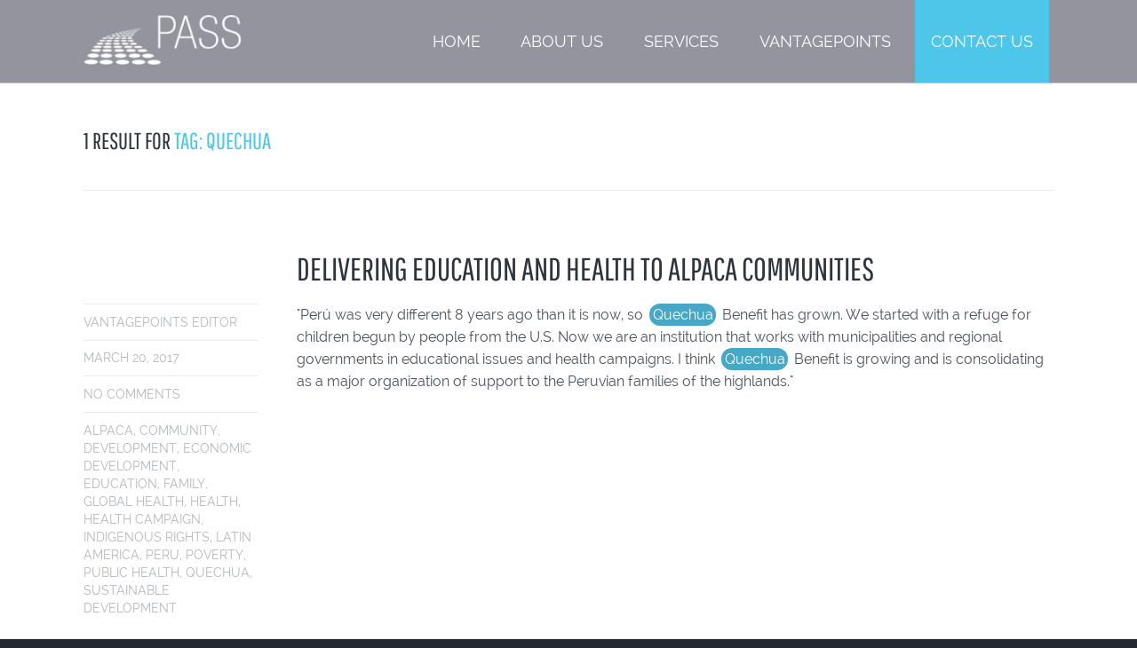

--- FILE ---
content_type: text/css; charset=UTF-8
request_url: https://www.pass-usa.net/wp-content/cache/min/1/wp-content/plugins/kause-shortcodes-plugin/css/tc_shortCodes.css?ver=1759271588
body_size: 626
content:
hr{display:block;height:1px;border:0;border-top:1px solid #cad2d7;padding:0;margin:3em 0}hr.dash{display:block;height:1px;border:0;border-top:1px dashed #cad2d7;margin:2em 0;padding:0}hr.dots{display:block;height:1px;border:0;border-top:1px dotted #cad2d7;margin:2em 0;padding:0}a.btn{border:none;font-weight:400;font-size:18px;-webkit-border-radius:3px;-moz-border-radius:3px;border-radius:3px;padding:.6em 1.2em;white-space:normal;display:inline-block;-webkit-transition:all 250ms ease-in-out;-moz-transition:all 250ms ease-in-out;-ms-transition:all 250ms ease-in-out;-o-transition:all 250ms ease-in-out;transition:all 250ms ease-in-out;margin-bottom:.5em;margin-top:.5em;background-color:#fd542d;text-align:center}a.btn:hover{background-color:#3c464c}a.small-btn{font-size:14px;padding:.4em .9em}a.xsmall-btn{font-size:12px;padding:.2em .7em}.lead,blockquote{font-size:24px;line-height:32px}.highlight{color:#fd542d}.message{border-width:1px;border-style:solid;display:block;padding:.5em 1em;-webkit-box-sizing:border-box;-moz-box-sizing:border-box;box-sizing:border-box;-webkit-border-radius:3px;border-radius:3px;margin-bottom:1em}.message.success{border-color:#a2e29d;background:#e2f5e4;color:#333}.message.info{border-color:#7bb8e2;background:#d2e4f1;color:#333}.message.error{border-color:#fc604a;background:#ffd4ce;color:#333}.message.notice{border-color:#fcc84a;background:#fffcce;color:#333}ul.tab-nav{position:relative;width:100%;margin:0 auto!important;top:1px}ul.tab-nav li{float:left;position:relative;display:block;text-align:center;margin-right:1px;-webkit-box-sizing:border-box;-moz-box-sizing:border-box;box-sizing:border-box;border-style:solid;border-width:1px;border-bottom:none;padding:.5em 1em!important;text-transform:none}ul.tab-nav li:before{display:none}ul.tab-nav li:hover{cursor:pointer}ul.tab-nav li.active{z-index:50;border:none;border-style:solid;border-width:1px;border-bottom:none}.tab-content-block{clear:both;position:relative;width:100%;border-style:solid;border-width:1px}.tab_content{padding:0 .5em 0 .5em;-webkit-box-sizing:border-box;-moz-box-sizing:border-box;box-sizing:border-box}h3.v_nav{display:none}h3.v_nav{background:#ededed;text-transform:none;font-size:16px}.toggle-btn{text-decoration:none;display:block}.toggle-content{display:none}.toggle-content.active{display:block}ul.toggle li:first-child,ul.accordion li:first-child,ul.sc_accordion li:first-child{border-top-style:solid;border-top-width:1px}ul.toggle li{position:relative;overflow:hidden;border-bottom-style:solid;border-bottom-width:1px;padding-top:.25em;padding-bottom:.25em}ul.toggle li a{padding-top:.45em;padding-right:0;padding-bottom:.45em}ul.toggle li:before{top:13px}ul.toggle{margin-bottom:1.5em}.sc_accordion-btn{text-decoration:none;display:block}.sc_accordion-content{display:none}.sc_accordion-content.active{display:block}ul.sc_accordion li{position:relative;overflow:hidden;border-bottom-style:solid;border-bottom-width:1px;padding-top:.25em!important;padding-bottom:.25em!important}ul.sc_accordion li a{padding-top:.45em;padding-right:0;padding-bottom:.45em}ul.sc_accordion li:before{top:13px!important}ul.sc_accordion{margin-bottom:1.5em}.mosaic-block{position:relative;overflow:hidden;background:#fff url(../../../../../../../plugins/kause-shortcodes-plugin/css/img/progress.gif) no-repeat center center;margin:1em 0;-webkit-box-sizing:border-box;-moz-box-sizing:border-box;box-sizing:border-box}.widget .mosaic-block{margin-top:.25em;margin-bottom:.25em}.mosaic-block img{margin:0;border:none}.mosaic-backdrop{display:none;top:0;height:100%;width:100%;background:#fff}.mosaic-overlay{display:none;z-index:5;position:absolute;width:100%;height:100%;background:#111}.fade .mosaic-overlay{background:url(../../../../../../../plugins/kause-shortcodes-plugin/css/img/hover-magnify.png) no-repeat center center;background-color:rgba(0,0,0,.5);opacity:0;-ms-filter:"progid:DXImageTransform.Microsoft.Alpha(Opacity=00)";filter:alpha(opacity=00);display:none}.fade .mosaic-overlay.link{background:url(../../../../../../../plugins/kause-shortcodes-plugin/css/img/hover-gotopost.png) no-repeat center center;background-color:rgba(0,0,0,.5);opacity:0;-ms-filter:"progid:DXImageTransform.Microsoft.Alpha(Opacity=00)";filter:alpha(opacity=00);display:none}@media (min--moz-device-pixel-ratio:1.5),(-o-min-device-pixel-ratio:3/2),(-webkit-min-device-pixel-ratio:1.5),(min-device-pixel-ratio:1.5),(min-resolution:1.5dppx){.fade .mosaic-overlay{background:url(../../../../../../../plugins/kause-shortcodes-plugin/css/img/hover-magnify@2x.png) no-repeat center center;background-size:18px 18px}}

--- FILE ---
content_type: text/css; charset=UTF-8
request_url: https://www.pass-usa.net/wp-content/cache/min/1/wp-content/plugins/kause-widgets-plugin/css/style.css?ver=1759271588
body_size: -555
content:
.float_right{float:right}.hidden{display:none}

--- FILE ---
content_type: text/css; charset=UTF-8
request_url: https://www.pass-usa.net/wp-content/cache/min/1/wp-content/themes/kause-child/style.css?ver=1759271588
body_size: 12977
content:
body{font-size:1em;line-height:1.4;padding:2em 1em 4em;overflow-y:scroll}::-moz-selection{background:#b3d4fc;text-shadow:none}::selection{background:#b3d4fc;text-shadow:none}.chromeframe{margin:.2em 0;background:#ccc;color:#000;padding:.2em 0}img{vertical-align:middle;border:none}a{text-decoration:none}ol,ul{margin:0;padding:0}body{-webkit-font-smoothing:antialiased;font-smooth:always;-moz-osx-font-smoothing:grayscale;font:16px/25px Georgia,"Times New Roman",Times,serif}.outter-wrapper{width:1440px;margin:0 auto;padding:0em}.wrapper{width:1140px;margin:0 auto;padding:1.5em;-webkit-box-sizing:border-box;-moz-box-sizing:border-box;box-sizing:border-box}.boxedPage .sticky-header-wrapper .outter-wrapper{width:100%}dd{margin:0}h3.title,.feature-heading p.heading,.main ul.meta li,h1,h2,h3,.coms h4,.text-seperator h5,cite,aside ul li,ul.link-list li,ul.statistics li,.corner-date,.gf_progressbar_title{text-transform:uppercase}.logo{max-width:99px;padding-top:1em}.logo{display:inline-block;float:left}.logo img,.logo-foot img{max-width:100%}.logo-text{font-size:28px;display:inline-block;float:left;margin-top:.75em;margin-bottom:.75em}.header-container .wrapper{padding-top:0em;padding-bottom:0em}.header-container nav{float:right}.header-container .nav li{float:left;position:relative;margin:0 .4em}.header-container ul.nav>li>a{padding-top:1.3em;padding-bottom:1.3em;display:inline-block}#nav ul li:last-child{padding-bottom:1em}.nav a{white-space:nowrap;-webkit-transition:all 250ms ease-in-out;-moz-transition:all 250ms ease-in-out;-ms-transition:all 250ms ease-in-out;-o-transition:all 250ms ease-in-out;transition:all 250ms ease-in-out;padding:.3em 1em .5em;font-size:18px}.nav-parent a{-webkit-transition:all 0ms ease-in-out;-moz-transition:all 0ms ease-in-out;-ms-transition:all 0ms ease-in-out;-o-transition:all 0ms ease-in-out;transition:all 0ms ease-in-out}.nav ul li{list-style-type:none}#menu-icon{display:none;font-size:18px;-webkit-transition:all 250ms ease-in-out;-moz-transition:all 250ms ease-in-out;-ms-transition:all 250ms ease-in-out;-o-transition:all 250ms ease-in-out;transition:all 250ms ease-in-out}#menu-icon span{width:25px;height:20px;display:inline-block;padding-right:10px;position:relative;top:-1px}#menu-icon span img{max-width:100%}nav #nav{margin-top:0}#nav ul{position:absolute;display:none;min-width:122px;z-index:10000;margin-top:0;-webkit-box-sizing:border-box;-moz-box-sizing:border-box;box-sizing:border-box;-webkit-border-radius:0 0 3px 3px;border-radius:0 0 3px 3px}#nav ul li{float:none;margin:0;padding-left:10px;padding:.2em;position:relative}#nav ul li a{padding-left:.9em;padding-top:.2em;font-size:17px}#nav li:hover>ul,#nav li.nav-parent.hover ul{display:block}#nav ul li:hover ul{display:block!important}#nav li:hover ul ul{display:none!important;position:absolute;left:100%;top:0;-webkit-border-radius:0 0 3px 0;border-radius:0 0 3px 0}#nav li:hover ul ul:before{content:"";width:10px;height:10px;display:block;position:absolute;left:-5px;top:12px;-moz-transform:rotate(45deg);-webkit-transform:rotate(45deg);-o-transform:rotate(45deg);-ms-transform:rotate(45deg);transform:rotate(45deg)}#nav ul li:hover ul{display:block!important}.boxedPage .sticky-header-wrapper{position:relative;margin:0 auto;max-width:1440px}.donate.donate_btn,.donate.donate_btn:hover{-webkit-border-radius:4px 4px 4px 4px!important;border-radius:4px 4px 4px 4px!important}.donate.donate_btn a:hover{-webkit-border-radius:4px 4px 4px 4px!important;border-radius:4px 4px 4px 4px!important}.header-container #nav li.fa a{padding-left:.6em}.header-container .nav li li:before{padding-left:.5em}.header-container .nav li.fa{display:block;line-height:1.4}.main-container{padding:0}.main-content.full{width:100%;float:none}.main-content img,.right-aside img{max-width:100%;border:none;height:auto;margin:0 0 1em;-webkit-box-sizing:border-box;-moz-box-sizing:border-box;box-sizing:border-box}a img{position:relative}.right-aside{border-left-style:solid;border-left-width:1px;-webkit-box-sizing:border-box;-moz-box-sizing:border-box;box-sizing:border-box;padding-left:2em}.left-aside{clear:right}a,a *{-webkit-transition:all 250ms ease-in-out;-moz-transition:all 250ms ease-in-out;-ms-transition:all 250ms ease-in-out;-o-transition:all 250ms ease-in-out;transition:all 250ms ease-in-out}p a{text-decoration:underline}.outter-wrapper{position:relative}.outter-wrapper.feature{box-shadow:none;position:relative;z-index:10}.outter-wrapper.feature .wrapper{padding-bottom:0;padding-top:0}.outter-wrapper:after{-webkit-box-shadow:2px 0 3px -2px rgba(0,0,0,.2);box-shadow:2px 0 3px -2px rgba(0,0,0,.2);position:absolute;right:0;height:100%;display:block;content:"";width:5px;top:0}.outter-wrapper:before{-webkit-box-shadow:-2px 0 3px -2px rgba(0,0,0,.2);box-shadow:-2px 0 3px -2px rgba(0,0,0,.2);position:absolute;left:0;height:100%;display:block;content:"";width:5px;top:0}.feature.map iframe{filter:url("data:image/svg+xml;utf8,<svg xmlns=\'http://www.w3.org/2000/svg\'><filter id=\'grayscale\'><feColorMatrix type=\'matrix\' values=\'0.3333 0.3333 0.3333 0 0 0.3333 0.3333 0.3333 0 0 0.3333 0.3333 0.3333 0 0 0 0 0 1 0\'/></filter></svg>#grayscale");filter:gray;-webkit-filter:grayscale(99%);-webkit-transition:all .6s ease}.feature.map .gmnoprint{filter:url("data:image/svg+xml;utf8,<svg xmlns=\'http://www.w3.org/2000/svg\'><filter id=\'grayscale\'><feColorMatrix type=\'matrix\' values=\'1 0 0 0 0, 0 1 0 0 0, 0 0 1 0 0, 0 0 0 1 0\'/></filter></svg>#grayscale");-webkit-filter:grayscale(0%)}.feature .flexslider,.feature .flexslider-quote{margin-bottom:0}.feature .flex-control-nav.flex-control-paging{display:none}.feature img{margin:0;width:100%;height:auto}.feature iframe{margin:0;width:100%}.feature-boxed .flexslider{padding-top:2em}.fullwidthbanner-container{width:100%!important;position:relative;padding:0;overflow:hidden!important;border:none!important}.fullwidthbanner .caption{visibility:hidden;position:absolute;top:0}.fullwidthbanner>ul>li{position:absolute}.feature-heading{position:absolute;top:28%;max-width:400px}.feature-heading p{font-size:2.5em;line-height:100%;margin-top:20px}.feature-heading p.heading{font-size:20px!important;line-height:100%!important;margin-bottom:0!important}.pb_block.pb_block_last{padding-bottom:2.5em}.pb_block.pb_img.pb_block_last{padding-bottom:0}.pb_featured_posts .recentwork,.pb_widgets{padding-bottom:2em}.pb_people .main.wrapper{padding-bottom:0}.construction_msg{text-align:center;margin-top:25%}h1,h2,h3,h4,h5,h6,p{word-wrap:break-word}p{margin-bottom:1.5em}h1,h2,h3,h4,h5,h6{font-weight:400;line-height:120%;letter-spacing:0;margin:25px 0 .5em}h1.super{font-size:100px;margin-bottom:-30px}h1,.text-seperator h5{font-size:36px}h2{font-size:32px;margin-top:15px}h3,.coms h4{font-size:26px}h4{font-size:22px}h5{font-size:18px}h6{font-size:16px;letter-spacing:0;position:relative}h3.title{font-size:16px;margin-top:0}blockquote h6{top:-1.4em}ul.meta{margin-bottom:12px}ul.meta li:before{display:none}.main ul.meta li{border-top-style:solid;border-top-width:1px;padding:.7em 0;font-size:14px}h6.date{margin-top:0}h6.tags a:before{font-family:'bulletsregular';content:"p"}.more,ol>li:before,.feature-link{font-weight:400}strong,b{font-weight:strong}.meta strong{font-weight:400}em{font-style:italic}.lead,blockquote{font-size:20px;line-height:26px}blockquote,caption,.wp-caption-text{font-style:italic}caption,.wp-caption-text{font-size:14px;padding-left:.5em;border-left-style:solid;border-left-width:2px;margin-top:-.5em;display:inline-block}.wp-caption{margin-top:1.5em}.wp-caption.alignleft{padding-right:.75em}.wp-caption.alignright{padding-left:.75em}p.wp-caption-text{margin-bottom:.5em}.lead{margin-top:0}.highlight{position:relative;margin-right:.2em;margin-left:.2em;display:inline-block;border-radius:50px;padding:0 .2em}.main-container a{-webkit-transition:all 250ms ease-in-out;-moz-transition:all 250ms ease-in-out;-ms-transition:all 250ms ease-in-out;-o-transition:all 250ms ease-in-out;transition:all 250ms ease-in-out;cursor:pointer}h4.fittext{letter-spacing:-2px;margin:-10px 0 0}h3.fittext{margin-top:.7em;padding-bottom:.25em}.widget.kause_fact p{padding-top:.5em;border-top-style:solid;border-top-width:1px}.fittext{line-height:100%;white-space:nowrap}hr{display:block;height:1px;border:0;border-top-style:solid;border-top-width:1px;padding:0;margin:2.5em 0}hr.dash{display:block;height:1px;border:0;border-top-style:dashed;border-top-width:1px;margin:2.5em 0;padding:0}hr.dots{display:block;height:1px;border:0;border-top-style:dotted;border-top-width:1px;margin:2.5em 0;padding:0}.feature hr{border-width:30px;margin-top:0;margin-bottom:0}.text-seperator{display:block;height:1px;border:0;border-top-style:solid;border-top-width:1px;padding:0;margin:3em 0;text-align:left}.text-seperator h5{position:relative;top:-18px;display:inline-block;padding-left:0em;padding-right:.5em;margin:0;letter-spacing:0}.text-seperator a{position:relative;top:-16px;display:inline-block;padding-left:0em;padding-right:.5em;margin:0;letter-spacing:0}pre{font-family:Consolas,Menlo,Monaco,Lucida Console,Liberation Mono,DejaVu Sans Mono,Bitstream Vera Sans Mono,Courier New,monospace,serif;margin-bottom:10px;overflow:auto;width:auto;padding:0 1em;background-color:#fff;background:#fff;background:url([data-uri]);background:-moz-linear-gradient(top,#ffffff 0%,#ffffff 51%,#efefef 51%);background:-webkit-gradient(linear,left top,left bottom,color-stop(0%,#ffffff),color-stop(51%,#ffffff),color-stop(51%,#efefef));background:-webkit-linear-gradient(top,#ffffff 0%,#ffffff 51%,#efefef 51%);background:-o-linear-gradient(top,#ffffff 0%,#ffffff 51%,#efefef 51%);background:-ms-linear-gradient(top,#ffffff 0%,#ffffff 51%,#efefef 51%);background:linear-gradient(to bottom,#ffffff 0%,#ffffff 51%,#efefef 51%);filter:progid:DXImageTransform.Microsoft.gradient(startColorstr='#ffffff',endColorstr='#efefef',GradientType=0);background-size:100% 60px;line-height:30px}iframe{margin-top:0em;margin-bottom:1em;width:100%;border:none}.fluid-width-video-wrapper{margin-bottom:2em;background-color:#fff;margin-top:0em}.fluid-width-video-wrapper iframe{width:100%;padding:0;margin:0}.thumb-gallery .fluid-width-video-wrapper{margin-bottom:0}blockquote.right,blockquote.left{margin:0 3% 3%;-moz-box-sizing:border-box;-webkit-box-sizing:border-box;box-sizing:border-box}blockquote.right{border-left-style:solid;border-left-width:2px;padding-left:1.3em}blockquote{margin-right:0;margin-left:0}cite{display:block;font-style:normal;font-size:16px;margin-top:1em;margin-bottom:1em}.tweet,.post-type-quote,.post-type-tweet{padding-left:2.2em;position:relative;font-size:28px;line-height:36px;overflow:hidden}.format-quote{padding-top:1.5em}.post-type-quote{padding-left:0;margin-top:0}.post-type-tweet{margin-top:0}.post-type-tweet,.post-type-quote,blockquote.post-type-tweet blockquote,blockquote.post-type-quote blockquote{font-size:28px;line-height:36px;font-style:normal}aside .tweet p,.twitter_theme_design .tweet{font-size:17px;line-height:24px;padding-left:0;text-transform:none;font-style:italic}.tweet:before,aside .tweet .meta:before,.twitter_theme_design .tweet .meta:before,.post-type-tweet:before{content:"L";font-family:'socialicoregular';font-size:70px;position:absolute;left:0;top:10px;font-style:normal}aside .tweet:before,.twitter_theme_design .tweet:before{display:none}aside .tweet .meta,.twitter_theme_design .tweet .meta{margin-top:1.8em;position:relative;padding-left:32px}aside .tweet .meta:before,.twitter_theme_design .tweet .meta:before{font-size:32px;top:2px}aside ul.tweets li.tweet:first-child{border:none}aside ul.tweets li.tweet{padding-top:0!important}aside ul li:before,ul.link-list li:before,.statistics li:before{display:none}aside ul li,ul.link-list li,ul.statistics li{border-top-style:solid;border-top-width:1px;padding:.7em 0!important;font-size:14px}.recentwork .mosaic-block{margin-bottom:.5em;margin-top:.5em}.recentwork{margin-bottom:1em}.twitter-timeline{background:#fff;border:1px dotted #333}.right-aside hr:last-child{display:none}.outter-wrapper.feature.parallax-block .wrapper{max-width:850px;padding-top:1.5em;padding-bottom:2.5em}.parallax-block .fluid-width-video-wrapper{border:5px solid #fff;margin:2.5em 0;-webkit-border-radius:3px;border-radius:3px}.parallax-block h4,.callout-block h4{font-size:28px}.parallax-block h5,.callout-block h5{font-size:22px}.callout-block h4{margin:1.33em 0!important}.callout-block.pb_block.pb_block_last{padding-bottom:0}.pb_img .align_center{text-align:center}.pb_img .align_right{text-align:right}.pb_img img{max-width:100%}.social-block{padding-top:1em;padding-bottom:1em}.social-thumbs{overflow:hidden;height:172px;margin:2em 0}.social-thumbs li:before{display:none}.social-thumbs li{display:inline-block;padding:.3em;opacity:1;-webkit-transition:all 150ms ease-in-out;-moz-transition:all 150ms ease-in-out;-ms-transition:all 150ms ease-in-out;-o-transition:all 150ms ease-in-out;transition:all 150ms ease-in-out}.main ul,.main ol{margin-bottom:12px}.main ul li>ul,.main ol li>ol{margin-bottom:0;margin-left:-5px}.main ul li.parent{padding-bottom:0}.main ul li,.more,.feature-link,.comment-reply-link,.comment-edit-link,#cancel-comment-reply-link{list-style-type:none;line-height:20px;padding-top:5px;padding-bottom:8px;position:relative;padding-left:22px}.more,.feature-link{text-decoration:none}.feature-link{padding-left:0}.main ul li{padding-left:18px}.more:before,.feature-link:after,.comment-reply-link:before,.comment-edit-link:before,#cancel-comment-reply-link:before{content:"g";font-family:'bulletsregular';font-size:16px;top:7px;position:absolute}.more:before,.comment-reply-link:before,.comment-edit-link:before,#cancel-comment-reply-link:before{left:3px}.feature-link:after{right:-22px}.main ul li:before{content:"s";font-family:'bulletsregular';font-size:14px;left:4px;top:5px;position:absolute;text-transform:lowercase}.main ol{margin-left:22px}ol{counter-reset:li;margin-left:0;padding-left:0}ol>li{position:relative;list-style:none;margin:0 0 0 1em;padding-top:3px;padding-bottom:5px;padding-left:0}ol>li:before{content:counter(li) ".";counter-increment:li;position:absolute;top:-2px;left:-1.5em;-moz-box-sizing:border-box;-webkit-box-sizing:border-box;box-sizing:border-box;width:1.5em;margin-right:8px;padding:4px;text-align:center}li ol,li ul{margin-top:6px}ol ol li:last-child{margin-bottom:0}ul.archive li{display:inline-block;min-width:40%}.statistics li em{font-size:22px;padding-right:.4em}.statistics li span{font-size:18px;padding-left:.2em}ul.sitemap{display:table;width:100%}ul.sitemap li{display:table-cell;padding-left:0;padding:1px}ul.sitemap li a{display:block;padding:1em}ul.sitemap li:before{display:none}ul.sitemap li ul{margin-left:1em}ul.sitemap li ul li{display:block;padding-left:18px;padding-bottom:1em}ul.sitemap li ul li:before{content:"s";font-family:'bulletsregular';font-size:16px;left:3px;top:6px;position:absolute;display:block}ul.sitemap li ul li a{background:transparent!important;padding:.2em}.timeline-container{width:100%;margin:0 auto;overflow:auto;position:relative}.vert-line{height:100%;position:absolute;left:50%;width:2px;margin-left:-1px;bottom:10px;z-index:100}.vert-line:before,.vert-line:after{content:"";display:block;position:absolute;border-radius:30px;width:10px;height:10px;left:-4px}.vert-line:before{top:11px}.vert-line:after{top:100%}ul.timeline{width:100%;position:relative;list-style:none;overflow:hidden;padding:20px 0;margin:0}ul.timeline>li{width:48.5%;position:relative;margin:0 0 30px;padding:0;-webkit-box-sizing:border-box;-moz-box-sizing:border-box;box-sizing:border-box;border-style:solid;border-width:1px;border-radius:3px;display:none}.milestone-container{padding:0 1.5em 1.75em}ul.timeline>li:before{border:6px solid;content:"";display:block;position:absolute}ul.timeline>li.tl_right{float:right;clear:right}ul.timeline>li.tl_left{float:left;clear:left}ul.timeline>li .gallery{margin-bottom:10px}ul.timeline>li.tl_right:before{border-bottom-color:#fff!important;border-top-color:#fff!important;border-left-color:#fff!important;left:-12px;top:30px}ul.timeline>li.tl_left:before{border-bottom-color:#fff!important;border-top-color:#fff!important;border-right-color:#fff!important;right:-12px;left:100%;top:30px}ul.timeline .mosaic-block{-webkit-border-radius:3px 3px 0 0;border-radius:3px 3px 0 0;margin-bottom:0}ul.timeline .mosaic-block img{margin-bottom:0}ul.timeline img{margin-bottom:.5em}.time-date{float:right;margin-top:.2em}ul.timeline hr{margin:1.5em 0}.timeline_load_more{border-style:solid;border-width:1px;text-align:center;cursor:pointer}.timeline_load_more h4{margin-top:.5em;margin-bottom:.5em}.timeline_load_img{text-align:center;display:none}ul.pagination .left a,ul.pagination .right a,ul.paging a span{color:#fff;font-family:'bulletsregular';-webkit-border-radius:3px;-moz-border-radius:3px;border-radius:3px;background:#e8e8e8;padding:.3em .5em .2em}ul.pagination,ul.page-numbers{text-align:center}ul.pagination li:before,ul.paging li:before,ul.page-numbers li:before{display:none}ul.pagination li,ul.paging li,ul.page-numbers li{padding-left:0;display:inline;font-size:20px;padding:.3em;cursor:pointer}ul.pagination .left a,ul.pagination .right a,ul.paging a span,ul.page-numbers li a.next,ul.page-numbers li a.prev,ul.paging span{-webkit-border-radius:3px;-moz-border-radius:3px;border-radius:3px;padding:.3em .5em .2em;-webkit-transition:all 250ms ease-in-out;-moz-transition:all 250ms ease-in-out;-ms-transition:all 250ms ease-in-out;-o-transition:all 250ms ease-in-out;transition:all 250ms ease-in-out;font-family:'bulletsregular'}ul.paging span.inactive{text-transform:uppercase;opacity:.5;cursor:auto}ul.paging .right span.inactive{text-transform:none}ul.pagination .right a,ul.paging .right span,ul.page-numbers li a.next{padding-right:.4em;padding-left:.6em}ul.paging{margin-top:30px}ul.paging a{font-size:18px}ul.page-numbers li a.next{float:right}ul.page-numbers li a.prev{float:left}.link-pages p{background:none repeat scroll 0 0 #FFF;border:1px solid #DDE1E5;border-radius:3px 3px 3px 3px;margin-bottom:0;margin-top:2em;padding:.3em;text-align:center;word-spacing:12px}#comments_pagination{word-spacing:12px;margin-top:2em;padding:.3em}ul.comments li{padding-left:0}ul.comments li div{line-height:20px;padding:0em}ul.comments li div{padding:1em 2%}ul.comments ul li div{padding-left:4%}ul.comments ul ul li div{padding-left:6%}ul.comments ul ul ul li div{padding-left:8%}ul.comments ul ul ul ul li div{padding-left:10%}ul.comments ul ul ul ul ul li div{padding-left:12%}ul.comments ul ul ul ul ul ul li div{padding-left:14%}ul.comments ul{margin-bottom:0}ul.comments li>ul{margin:0}ul.comments li:before{display:none}ul.comments h5,ul.comments h6{display:inline;font-size:18px;letter-spacing:0}ul.comments h6{font-size:14px;margin-left:1em}ul.comments li p{margin-top:.5em;margin-bottom:.5em}#comments_pagination{text-align:center}#comments_pagination .page-numbers{border-radius:3px;background:transparent}#comments_pagination .prev.page-numbers,#comments_pagination .next.page-numbers{display:none}.comment-reply-link,.comment-edit-link,#cancel-comment-reply-link{float:right}ol.graphs{margin:0 0 2em}ol.graphs>li:before{display:none}ol.graphs>li{-webkit-border-radius:3px;-moz-border-radius:3px;border-radius:3px;margin-bottom:.4em;padding:0;margin-left:0}ol.graphs>li div{-webkit-border-radius:3px;-moz-border-radius:3px;border-radius:3px;padding:.2em 2%}ol.graphs>li span{float:right}.per-10{width:6%}.per-20{width:16%}.per-30{width:26%}.per-40{width:36%}.per-50{width:46%}.per-60{width:56%}.per-70{width:66%}.per-80{width:76%}.per-90{width:86%}.per-100{width:96%}.btn,input[type=button],input[type=submit]{border:none;font-weight:400;font-size:18px;-webkit-border-radius:3px;-moz-border-radius:3px;border-radius:3px;padding:.4em 1.8em;white-space:normal;text-align:center;display:inline-block;-webkit-transition:all 250ms ease-in-out;-moz-transition:all 250ms ease-in-out;-ms-transition:all 250ms ease-in-out;-o-transition:all 250ms ease-in-out;transition:all 250ms ease-in-out;margin-bottom:.5em;margin-top:.5em;text-decoration:none}input[type=button],input[type=submit]{padding:.6em 1.8em}.widget input[type=button],.widget input[type=submit]{padding:.2em 1em}a.btn:hover{color:#fff}a.small-btn,input[type=button].small-btn,input[type=submit].small-btn,.widget input[type=submit]{font-size:14px;padding:.4em 1.2em}a.xsmall-btn,input[type=button].xsmall-btn,input[type=submit].xsmall-btn{font-size:12px;padding:.2em 1em}a.btn [class^="icon-"],a.btn [class*=" icon-"]{padding-right:5px;padding-left:5px}.white-btn{border-style:solid!important;border-width:1px!important}.button{text-decoration:none}.main table{border-style:solid;border-width:1px;text-align:left;width:100%}.main table th{padding:.5em;border-style:solid;border-width:1px;vertical-align:top}.main table td{padding:.5em;border-style:solid;border-width:1px;vertical-align:top}form{margin-top:2em}.widget form{margin-top:1em}fieldset{padding:1em;-webkit-border-radius:3px;-moz-border-radius:3px;border-radius:3px;border-style:solid;border-width:1px;margin-bottom:1em}label{font-weight:normal!;padding-right:1em;display:inline-block}input[type=text],input[type=email],input[type=password],textarea,input[type=tel],input[type=range],input[type=url]{border:none;padding:14px 2%;-webkit-border-radius:3px;-moz-border-radius:3px;border-radius:3px;display:inline-block;outline:none;margin-bottom:1em;resize:none;display:block;width:100%;-webkit-appearance:none;-webkit-box-sizing:border-box;-moz-box-sizing:border-box;box-sizing:border-box}.widget input[type=text],.widget input[type=email],.widget input[type=password],.widget textarea,.widget input[type=tel],.widget input[type=range],.widget input[type=url]{margin-bottom:.35em}.widget textarea{height:90px}input[type=text]:focus,textarea:focus,input[type=email]:focus,input[type=password]:focus{background:#f9f9f9}input.half{width:48%;margin-right:4%}input.full,textarea.full{width:100%}input.third{width:32%;margin-right:2%}input.field-last{padding:14px 2%;margin-right:0}textarea{width:100%;height:140px;display:block;resize:none;outline:none}select,input[type=radio],input[type=checkbox]{margin-bottom:1em;margin-right:6px}.error[generated=true]{font-size:14px}form.quick-contact{margin-top:1.5em}form.quick-contact input[type=text],form.quick-contact input[type=email],form.quick-contact input[type=password],form.quick-contact textarea,form.quick-contact input[type=tel],form.quick-contact input[type=range],input[type=url]{margin-bottom:.4em}form.quick-contact textarea{height:80px}legend{font-size:16px}.mosaic-block{position:relative;overflow:hidden;width:100%;background:#fff url(../../../../../../themes/kause/img/progress.gif) no-repeat center center;margin:0 0 2em;border:none;-webkit-box-sizing:border-box;-moz-box-sizing:border-box;box-sizing:border-box}.mosaic-block img{margin:0;border:none;width:100%;height:auto}.mosaic-backdrop{display:none;top:0;height:100%;width:100%;background:#fff}.mosaic-overlay{display:none;z-index:5;position:absolute;width:100%;height:100%;background:#111}.fade .mosaic-overlay{background:url(../../../../../../themes/kause/img/hover-magnify.png) no-repeat center center;background-color:rgba(0,0,0,.3);opacity:0;-ms-filter:"progid:DXImageTransform.Microsoft.Alpha(Opacity=00)";filter:alpha(opacity=00);display:none;-webkit-backface-visibility:hidden}@media (min--moz-device-pixel-ratio:1.5),(-o-min-device-pixel-ratio:3/2),(-webkit-min-device-pixel-ratio:1.5),(min-device-pixel-ratio:1.5),(min-resolution:1.5dppx){.fade .mosaic-overlay{background:url(../../../../../../themes/kause/img/hover-magnify@2x.png) no-repeat center center;background-size:49px 49px;background-color:rgba(0,0,0,.5)}}.fade .mosaic-overlay.link{background:url(../../../../../../themes/kause/img/hover-gotopost.png) no-repeat center center;background-color:rgba(0,0,0,.3);opacity:0;-ms-filter:"progid:DXImageTransform.Microsoft.Alpha(Opacity=00)";filter:alpha(opacity=00);display:none;-webkit-backface-visibility:hidden}@media (min--moz-device-pixel-ratio:1.5),(-o-min-device-pixel-ratio:3/2),(-webkit-min-device-pixel-ratio:1.5),(min-device-pixel-ratio:1.5),(min-resolution:1.5dppx){.fade .mosaic-overlay.link{background:url(../../../../../../themes/kause/img/hover-gotopost@2x.png) no-repeat center center;background-size:49px 49px;background-color:rgba(0,0,0,.5)}}.fade .mosaic-overlay.play{background:url(../../../../../../themes/kause/img/hover-play.png) no-repeat center center;background-color:rgba(0,0,0,.3);opacity:0;-ms-filter:"progid:DXImageTransform.Microsoft.Alpha(Opacity=00)";filter:alpha(opacity=00);display:none;-webkit-backface-visibility:hidden}@media (min--moz-device-pixel-ratio:1.5),(-o-min-device-pixel-ratio:3/2),(-webkit-min-device-pixel-ratio:1.5),(min-device-pixel-ratio:1.5),(min-resolution:1.5dppx){.fade .mosaic-overlay.play{background:url(../../../../../../themes/kause/img/hover-play@2x.png) no-repeat center center;background-size:49px 49px;background-color:rgba(0,0,0,.5)}}.fourth .mosaic-block{margin-bottom:.5em}.corner-date{position:absolute;bottom:0;left:0;color:#fff;background-color:#222;background-color:rgba(0,0,0,.5);padding:.4em .7em;font-size:12px}.full{width:100%;float:none}.half{width:48%;margin-right:4%;float:left}.third{width:30%;margin-right:5%;float:left}.fourth{width:22%;margin-right:4%;float:left}.fifth{width:18%;margin-right:2.5%;float:left}.two-thirds{width:65%;margin-right:5%;float:left}.three-fourths{width:74%;margin-right:4%;float:left}.two-fifths{width:36%;margin-right:3%;float:left}.three-fifths{width:61%;margin-right:2%;float:left}.four-fifths{width:78%;margin-right:4%;float:left}.left,.alignleft{float:left}.right,.alignright{float:right}.column-example div{min-height:1em;background:#efefef;margin-bottom:1em;-webkit-transition:all 250ms ease-in-out;-moz-transition:all 250ms ease-in-out;-ms-transition:all 250ms ease-in-out;-o-transition:all 250ms ease-in-out;transition:all 250ms ease-in-out;text-align:center}.column-example div:hover{background:#f66}.thumb-gallery .third{width:33.33%;margin-right:0%;border:2px solid #fff;-webkit-box-sizing:border-box;-moz-box-sizing:border-box;box-sizing:border-box;float:left}.thumb-gallery .third.mosaic-block{margin-bottom:0}.right-aside .mosaic-block,.widget-footer .mosaic-block{margin-bottom:.5em}.boxed{background:#F7F7F7;margin-bottom:2em}.boxed img{margin-top:0;margin-bottom:0}.boxed .inner-box{padding:.75em;padding-top:0}.boxed .inner-box .quote:before{content:"“";font-size:42px;font-style:normal;padding-right:4px;position:relative;top:18px}.boxed .inner-box .quote{position:relative;top:-8px}.price{text-align:center;-webkit-box-sizing:border-box;-moz-box-sizing:border-box;box-sizing:border-box;margin-top:1em;-webkit-transition:all 250ms ease-in-out;-moz-transition:all 250ms ease-in-out;-ms-transition:all 250ms ease-in-out;-o-transition:all 250ms ease-in-out;transition:all 250ms ease-in-out;-webkit-box-shadow:0 0 0 0 rgba(0,0,0,0);box-shadow:0 0 0 0 rgba(0,0,0,0)}.price:hover,.price-feature{-webkit-box-shadow:0 0 6px 0 rgba(0,0,0,.2);box-shadow:0 0 6px 0 rgba(0,0,0,.2)}.price-detail{padding:1.5em;padding-top:.5em}.price h3{margin:0;padding:1em}.price h3 span{display:block;font-size:48px;margin-top:15px}.price h3 span span{display:inline-block;font-size:14px;margin-top:0;line-height:16px}.price-detail li:before{display:none}.price-detail ul li{border-top-style:solid;border-top-width:1px;padding-top:.5em;padding-bottom:.5em;padding-left:0}.price-detail ul li:last-child{border-bottom-style:solid;border-bottom-width:1px}.price-feature{position:relative;top:-1em;padding-bottom:2em}.price-table{display:table;width:100%;margin-bottom:1em;-webkit-box-sizing:border-box;-moz-box-sizing:border-box;box-sizing:border-box;margin-top:1em;margin-bottom:2em;width:100%;-webkit-transition:all 250ms ease-in-out;-moz-transition:all 250ms ease-in-out;-ms-transition:all 250ms ease-in-out;-o-transition:all 250ms ease-in-out;transition:all 250ms ease-in-out;-webkit-box-shadow:0 0 0 0 rgba(0,0,0,0);box-shadow:0 0 0 0 rgba(0,0,0,0)}.price-row{display:table-row}.price-table:hover,.price-table-feature{-webkit-box-shadow:0 0 6px 0 rgba(0,0,0,.2);box-shadow:0 0 6px 0 rgba(0,0,0,.2)}.price-cell{display:table-cell;vertical-align:top;border-right-style:dashed;border-right-width:1px;text-align:center;padding:8px 20px;-webkit-box-sizing:border-box;-moz-box-sizing:border-box;box-sizing:border-box;position:relative!important}.price-cell.feature{min-width:120px;max-width:120px}.price-cell .inwrap{position:relative}.price-cell .inwrap:after{content:"+";position:absolute;right:-29px;bottom:50%;display:block;font:bold 28px "Helvetica Neue",Arial,Helvetica,Geneva,sans-serif}.price-cell.last{border:none;padding-right:20px!important;vertical-align:middle;min-width:160px}.price-cell.last .btn{margin-bottom:0}.price-cell h3 span{display:block;font-size:48px;margin-top:15px}.price-cell h3 span span{font-size:18px;display:inline}.pb_pricing .price-cell ul li:before{position:relative;left:-5px;top:0}.boxed ul.social-link{border-top-width:1px;border-top-style:solid;padding-top:.5em;margin-top:1em}.boxed ul.social-link li{display:inline-block;padding:.7em 0 .3em}.boxed ul.social-link li:last-child{padding-right:0}.boxed ul.social-link a{font-size:18px;-webkit-transition:all 250ms ease-in-out;-moz-transition:all 250ms ease-in-out;-ms-transition:all 250ms ease-in-out;-o-transition:all 250ms ease-in-out;transition:all 250ms ease-in-out;opacity:1;padding-right:5px;text-transform:lowercase}.boxed h4{font-size:18px;margin-bottom:0}.boxed h5{margin-top:5px;font-size:16px}.cpt_people{margin-bottom:2em}.cpt_people .social-link{border-top-style:solid;border-top-width:1px}.cpt_people .social-link li{border:none!important;display:inline-block;padding-right:.65em!important}.meta_tagline{text-transform:none!important}.corp-head{float:left;margin-right:1.5em;max-width:280px}.personColumn img{width:100%}.message,div.wpcf7-validation-errors,.woocommerce-message,.woocommerce-error,.woocommerce-info,.col2-set.addresses .address{border-width:1px;border-style:solid;display:block;padding:.5em 1em;-webkit-box-sizing:border-box;-moz-box-sizing:border-box;box-sizing:border-box;-webkit-border-radius:3px;border-radius:3px;margin-bottom:1em}.message.success{border-color:#a2e29d;background:#e2f5e4}.message.info,.woocommerce-info{border-color:#7bb8e2;background:#d2e4f1}.message.error,.woocommerce-error{border-color:#fc604a;background:#ffd4ce}.message.notice,div.wpcf7-validation-errors{border-color:#fcc84a;background:#fffcce}.message.promo{padding:1.2em 2em;border:none;font-size:28px;line-height:120%;text-align:center;margin-bottom:0}.message.promo h2{font-size:28px}.message.promo *{margin-top:.5em;margin-bottom:.5em}span.wpcf7-not-valid-tip{background:none;border:none;position:relative;left:0;top:-10px}div.wpcf7-validation-errors{font-size:13px;line-height:18px;font-style:italic}ul.gform_fields li.gfield,.main ul.gform_fields li{padding-left:0}.gfield:before,ul.gform_fields li:before{display:none}ul.gform_fields li.gfield ul{margin-bottom:0}ul.gform_fields li.gfield ul li{display:inline-block;padding-bottom:0}.validation_error,.validation_message,.gform_wrapper .gfield_error .gfield_label{color:#f66}.validation_error{font-size:18px}.gfield_error input[type="text"],.gfield_error input[type="email"],.gfield_error input[type="password"],.gfield_error textarea,.gfield_error input[type="tel"],.gfield_error input[type="range"],.gfield_error input[type="url"]{border:1px solid #fc604a}.gform_validation_container,.gform_wrapper .gform_validation_container,body .gform_wrapper li.gform_validation_container,body .gform_wrapper .gform_body ul.gform_fields li.gfield.gform_validation_container,body .gform_wrapper ul.gform_fields li.gfield.gform_validation_container{display:none!important;left:-9000px;position:absolute!important}.gfield_description.validation_message{margin-top:-.4em}.charleft.ginput_counter{float:right}.gf_progressbar_title{font-size:12px}.gf_progressbar{border-width:1px;border-style:solid;display:block;padding:2px;-webkit-box-sizing:border-box;-moz-box-sizing:border-box;box-sizing:border-box;-webkit-border-radius:3px;border-radius:3px;margin-bottom:1em}.gf_progressbar_percentage{display:block;padding:0em 1em;-webkit-box-sizing:border-box;-moz-box-sizing:border-box;box-sizing:border-box;-webkit-border-radius:3px;border-radius:3px;font-size:14px}.ui-datepicker{background:#fff;-webkit-box-shadow:0 0 4px 0 rgba(0,0,0,.2);box-shadow:0 0 4px 0 rgba(0,0,0,.2);padding:.5em 1em 1em;-webkit-box-sizing:border-box;-moz-box-sizing:border-box;box-sizing:border-box;border-radius:3px}.ui-datepicker-calendar,.ui-datepicker-calendar td{border:1px solid #f1f1f1;text-align:center}.ui-datepicker-calendar td{padding:0 5px}ul.tab-nav{position:relative;width:100%;margin:0 auto!important;top:1px}ul.tab-nav li{float:left;position:relative;display:block;text-align:center;margin-right:1px;-webkit-box-sizing:border-box;-moz-box-sizing:border-box;box-sizing:border-box;border-style:solid;border-width:1px;border-bottom:none;padding:.5em 1em!important;text-transform:none}ul.tab-nav li:before{display:none}ul.tab-nav li:hover{cursor:pointer}ul.tab-nav li.active{z-index:50;border:none;border-style:solid;border-width:1px;border-bottom:none}.tab-content-block{clear:both;position:relative;width:100%;border-style:solid;border-width:1px}.tab_content{-webkit-box-sizing:border-box;-moz-box-sizing:border-box;box-sizing:border-box;padding:.75em}h3.v_nav{display:none}h3.v_nav{background:#ededed;text-transform:none;font-size:16px}.toggle-btn{text-decoration:none;display:block}.toggle-content{display:none}.toggle-content.active{display:block}ul.toggle li:first-child,ul.accordion li:first-child{border-top-style:solid;border-top-width:1px}ul.toggle li{position:relative;overflow:hidden;border-bottom-style:solid;border-bottom-width:1px;padding-top:.75em;padding-right:0;padding-bottom:.75em}ul.toggle li:before{top:13px}ul.toggle{margin-bottom:1.5em}ul.toggle li a{padding-top:0;padding-bottom:0}.accordion-btn{text-decoration:none;display:block}.accordion-content{display:none}.accordion-content.active{display:block}ul.accordion li{position:relative;overflow:hidden;border-bottom-style:solid;border-bottom-width:1px;padding-top:.75em;padding-right:0;padding-bottom:.75em;text-transform:none;font-size:16px}aside ul.accordion li{border-top:none}ul.accordion li:before{top:15px}ul.accordion{margin-bottom:1.5em}.widget-footer ul.accordion li{font-size:14px}.widget-footer{padding-bottom:2.5em;padding-top:1em;font-size:14px}.widget-footer img{max-width:100%}.widget-footer ul.tweets li{padding-left:0}.widget-footer .tweet{font-size:14px;line-height:22px;padding-left:0;font-style:italic}.widget-footer .tweet:before{display:none}.widget-footer .tweet>p:before{content:"L";font-family:'socialicoregular';font-size:36px;position:relative;left:0;top:6px;padding-right:5px;font-style:normal}.widget-footer .tweet>p{margin-top:0}.widget-footer .tweet .meta{display:none}.widget-footer .fourth.widget{-webkit-box-sizing:border-box;-moz-box-sizing:border-box;box-sizing:border-box;padding-right:2%}.widget-footer .fourth.widget.last{border:none}.widget-footer input[type="text"],.widget-footer input[type="email"],.widget-footer input[type="password"]{margin-bottom:.5em}footer{font-size:14px;padding:0 1em}footer.feature{padding-top:1em;padding-bottom:1em}.logo-foot{display:inline-block;padding-right:5px}ul.social-link li:before{display:none}footer ul.social-link li{display:inline-block;padding:.5em .4em .3em}footer ul.social-link li:last-child{padding-right:0}footer ul.social-link a em:before{font-size:24px;-webkit-transition:all 250ms ease-in-out;-moz-transition:all 250ms ease-in-out;-ms-transition:all 250ms ease-in-out;-o-transition:all 250ms ease-in-out;transition:all 250ms ease-in-out;text-transform:uppercase}.foot.left{padding-top:.7em}#scrollUp{bottom:20px;right:20px;padding:10px 20px;background:#111;background-color:rgba(0,0,0,.7);border-radius:3px;font-size:11px;font-family:"FontAwesome"!important}a.flag{padding-left:25px!important;background-size:18px;background-repeat:no-repeat;background-position:0 8px;-webkit-box-sizing:border-box;-moz-box-sizing:border-box;box-sizing:border-box}li.flag{background-repeat:no-repeat}ul.sitemap li.flag{background-image:none!important}a.header-container .nav li .flag{background-position:0 25px}a.header-container .nav li li .flag{background-position:5px 5px;padding-left:30px!important}#nav li.flag ul{margin-left:-40px}#nav li.flag a{padding-left:0}#nav li.flag{padding-left:25px!important;background-size:18px;background-repeat:no-repeat;background-position:0 28px;-webkit-box-sizing:border-box;-moz-box-sizing:border-box;box-sizing:border-box}#nav li.flag li.flag,#nav li li.flag{background-position:15px 12px;padding-left:40px!important}li.flag.af{background-image:url(../../../../../../themes/kause/img/flags/AF.png)}li.flag.ax{background-image:url(../../../../../../themes/kause/img/flags/AX.png)}li.flag.al{background-image:url(../../../../../../themes/kause/img/flags/AL.png)}li.flag.dz{background-image:url(../../../../../../themes/kause/img/flags/DZ.png)}li.flag.as{background-image:url(../../../../../../themes/kause/img/flags/AS.png)}li.flag.ad{background-image:url(../../../../../../themes/kause/img/flags/AD.png)}li.flag.ao{background-image:url(../../../../../../themes/kause/img/flags/AO.png)}li.flag.ai{background-image:url(../../../../../../themes/kause/img/flags/AI.png)}li.flag.aq{background-image:url(../../../../../../themes/kause/img/flags/AQ.png)}li.flag.ag{background-image:url(../../../../../../themes/kause/img/flags/AG.png)}li.flag.ar{background-image:url(../../../../../../themes/kause/img/flags/AR.png)}li.flag.am{background-image:url(../../../../../../themes/kause/img/flags/AM.png)}li.flag.aw{background-image:url(../../../../../../themes/kause/img/flags/AW.png)}li.flag.au{background-image:url(../../../../../../themes/kause/img/flags/AU.png)}li.flag.at{background-image:url(../../../../../../themes/kause/img/flags/AT.png)}li.flag.az{background-image:url(../../../../../../themes/kause/img/flags/AZ.png)}li.flag.bs{background-image:url(../../../../../../themes/kause/img/flags/BS.png)}li.flag.bh{background-image:url(../../../../../../themes/kause/img/flags/BH.png)}li.flag.bd{background-image:url(../../../../../../themes/kause/img/flags/BD.png)}li.flag.bb{background-image:url(../../../../../../themes/kause/img/flags/BB.png)}li.flag.by{background-image:url(../../../../../../themes/kause/img/flags/BY.png)}li.flag.be{background-image:url(../../../../../../themes/kause/img/flags/BE.png)}li.flag.bz{background-image:url(../../../../../../themes/kause/img/flags/BZ.png)}li.flag.bj{background-image:url(../../../../../../themes/kause/img/flags/BJ.png)}li.flag.bm{background-image:url(../../../../../../themes/kause/img/flags/BM.png)}li.flag.bt{background-image:url(../../../../../../themes/kause/img/flags/BT.png)}li.flag.bo{background-image:url(../../../../../../themes/kause/img/flags/BO.png)}li.flag.bq{background-image:url(../../../../../../themes/kause/img/flags/BQ.png)}li.flag.ba{background-image:url(../../../../../../themes/kause/img/flags/BA.png)}li.flag.bw{background-image:url(../../../../../../themes/kause/img/flags/BW.png)}li.flag.bv{background-image:url(../../../../../../themes/kause/img/flags/BV.png)}li.flag.br{background-image:url(../../../../../../themes/kause/img/flags/BR.png)}li.flag.io{background-image:url(../../../../../../themes/kause/img/flags/IO.png)}li.flag.bn{background-image:url(../../../../../../themes/kause/img/flags/BN.png)}li.flag.bg{background-image:url(../../../../../../themes/kause/img/flags/BG.png)}li.flag.bf{background-image:url(../../../../../../themes/kause/img/flags/BF.png)}li.flag.bi{background-image:url(../../../../../../themes/kause/img/flags/BI.png)}li.flag.kh{background-image:url(../../../../../../themes/kause/img/flags/KH.png)}li.flag.cm{background-image:url(../../../../../../themes/kause/img/flags/CM.png)}li.flag.ca{background-image:url(../../../../../../themes/kause/img/flags/CA.png)}li.flag.cv{background-image:url(../../../../../../themes/kause/img/flags/CV.png)}li.flag.ky{background-image:url(../../../../../../themes/kause/img/flags/KY.png)}li.flag.cf{background-image:url(../../../../../../themes/kause/img/flags/CF.png)}li.flag.td{background-image:url(../../../../../../themes/kause/img/flags/TD.png)}li.flag.cl{background-image:url(../../../../../../themes/kause/img/flags/CL.png)}li.flag.cn{background-image:url(../../../../../../themes/kause/img/flags/CN.png)}li.flag.cx{background-image:url(../../../../../../themes/kause/img/flags/CX.png)}li.flag.cc{background-image:url(../../../../../../themes/kause/img/flags/CC.png)}li.flag.co{background-image:url(../../../../../../themes/kause/img/flags/CO.png)}li.flag.km{background-image:url(../../../../../../themes/kause/img/flags/KM.png)}li.flag.cg{background-image:url(../../../../../../themes/kause/img/flags/CG.png)}li.flag.cd{background-image:url(../../../../../../themes/kause/img/flags/CD.png)}li.flag.ck{background-image:url(../../../../../../themes/kause/img/flags/CK.png)}li.flag.cr{background-image:url(../../../../../../themes/kause/img/flags/CR.png)}li.flag.ci{background-image:url(../../../../../../themes/kause/img/flags/CI.png)}li.flag.hr{background-image:url(../../../../../../themes/kause/img/flags/HR.png)}li.flag.cu{background-image:url(../../../../../../themes/kause/img/flags/CU.png)}li.flag.cw{background-image:url(../../../../../../themes/kause/img/flags/CW.png)}li.flag.cy{background-image:url(../../../../../../themes/kause/img/flags/CY.png)}li.flag.cz{background-image:url(../../../../../../themes/kause/img/flags/CZ.png)}li.flag.dk{background-image:url(../../../../../../themes/kause/img/flags/DK.png)}li.flag.dj{background-image:url(../../../../../../themes/kause/img/flags/DJ.png)}li.flag.dm{background-image:url(../../../../../../themes/kause/img/flags/DM.png)}li.flag.do{background-image:url(../../../../../../themes/kause/img/flags/DO.png)}li.flag.ec{background-image:url(../../../../../../themes/kause/img/flags/EC.png)}li.flag.eg{background-image:url(../../../../../../themes/kause/img/flags/EG.png)}li.flag.sv{background-image:url(../../../../../../themes/kause/img/flags/SV.png)}li.flag.gq{background-image:url(../../../../../../themes/kause/img/flags/GQ.png)}li.flag.er{background-image:url(../../../../../../themes/kause/img/flags/ER.png)}li.flag.ee{background-image:url(../../../../../../themes/kause/img/flags/EE.png)}li.flag.et{background-image:url(../../../../../../themes/kause/img/flags/ET.png)}li.flag.fk{background-image:url(../../../../../../themes/kause/img/flags/FK.png)}li.flag.fo{background-image:url(../../../../../../themes/kause/img/flags/FO.png)}li.flag.fj{background-image:url(../../../../../../themes/kause/img/flags/FJ.png)}li.flag.fi{background-image:url(../../../../../../themes/kause/img/flags/FI.png)}li.flag.fr{background-image:url(../../../../../../themes/kause/img/flags/FR.png)}li.flag.gf{background-image:url(../../../../../../themes/kause/img/flags/GF.png)}li.flag.pf{background-image:url(../../../../../../themes/kause/img/flags/PF.png)}li.flag.tf{background-image:url(../../../../../../themes/kause/img/flags/TF.png)}li.flag.ga{background-image:url(../../../../../../themes/kause/img/flags/GA.png)}li.flag.gm{background-image:url(../../../../../../themes/kause/img/flags/GM.png)}li.flag.ge{background-image:url(../../../../../../themes/kause/img/flags/GE.png)}li.flag.de{background-image:url(../../../../../../themes/kause/img/flags/DE.png)}li.flag.gh{background-image:url(../../../../../../themes/kause/img/flags/GH.png)}li.flag.gi{background-image:url(../../../../../../themes/kause/img/flags/GI.png)}li.flag.gr{background-image:url(../../../../../../themes/kause/img/flags/GR.png)}li.flag.gl{background-image:url(../../../../../../themes/kause/img/flags/GL.png)}li.flag.gd{background-image:url(../../../../../../themes/kause/img/flags/GD.png)}li.flag.gp{background-image:url(../../../../../../themes/kause/img/flags/GP.png)}li.flag.gu{background-image:url(../../../../../../themes/kause/img/flags/GU.png)}li.flag.gt{background-image:url(../../../../../../themes/kause/img/flags/GT.png)}li.flag.gg{background-image:url(../../../../../../themes/kause/img/flags/GG.png)}li.flag.gn{background-image:url(../../../../../../themes/kause/img/flags/GN.png)}li.flag.gw{background-image:url(../../../../../../themes/kause/img/flags/GW.png)}li.flag.gy{background-image:url(../../../../../../themes/kause/img/flags/GY.png)}li.flag.ht{background-image:url(../../../../../../themes/kause/img/flags/HT.png)}li.flag.hm{background-image:url(../../../../../../themes/kause/img/flags/HM.png)}li.flag.va{background-image:url(../../../../../../themes/kause/img/flags/VA.png)}li.flag.hn{background-image:url(../../../../../../themes/kause/img/flags/HN.png)}li.flag.hk{background-image:url(../../../../../../themes/kause/img/flags/HK.png)}li.flag.hu{background-image:url(../../../../../../themes/kause/img/flags/HU.png)}li.flag.is{background-image:url(../../../../../../themes/kause/img/flags/IS.png)}li.flag.in{background-image:url(../../../../../../themes/kause/img/flags/IN.png)}li.flag.id{background-image:url(../../../../../../themes/kause/img/flags/ID.png)}li.flag.ir{background-image:url(../../../../../../themes/kause/img/flags/IR.png)}li.flag.iq{background-image:url(../../../../../../themes/kause/img/flags/IQ.png)}li.flag.ie{background-image:url(../../../../../../themes/kause/img/flags/IE.png)}li.flag.im{background-image:url(../../../../../../themes/kause/img/flags/IM.png)}li.flag.il{background-image:url(../../../../../../themes/kause/img/flags/IL.png)}li.flag.it{background-image:url(../../../../../../themes/kause/img/flags/IT.png)}li.flag.jm{background-image:url(../../../../../../themes/kause/img/flags/JM.png)}li.flag.jp{background-image:url(../../../../../../themes/kause/img/flags/JP.png)}li.flag.je{background-image:url(../../../../../../themes/kause/img/flags/JE.png)}li.flag.jo{background-image:url(../../../../../../themes/kause/img/flags/JO.png)}li.flag.kz{background-image:url(../../../../../../themes/kause/img/flags/KZ.png)}li.flag.ke{background-image:url(../../../../../../themes/kause/img/flags/KE.png)}li.flag.ki{background-image:url(../../../../../../themes/kause/img/flags/KI.png)}li.flag.kp{background-image:url(../../../../../../themes/kause/img/flags/KP.png)}li.flag.kr{background-image:url(../../../../../../themes/kause/img/flags/KR.png)}li.flag.kw{background-image:url(../../../../../../themes/kause/img/flags/KW.png)}li.flag.kg{background-image:url(../../../../../../themes/kause/img/flags/KG.png)}li.flag.la{background-image:url(../../../../../../themes/kause/img/flags/LA.png)}li.flag.lv{background-image:url(../../../../../../themes/kause/img/flags/LV.png)}li.flag.lb{background-image:url(../../../../../../themes/kause/img/flags/LB.png)}li.flag.ls{background-image:url(../../../../../../themes/kause/img/flags/LS.png)}li.flag.lr{background-image:url(../../../../../../themes/kause/img/flags/LR.png)}li.flag.ly{background-image:url(../../../../../../themes/kause/img/flags/LY.png)}li.flag.li{background-image:url(../../../../../../themes/kause/img/flags/LI.png)}li.flag.lt{background-image:url(../../../../../../themes/kause/img/flags/LT.png)}li.flag.lu{background-image:url(../../../../../../themes/kause/img/flags/LU.png)}li.flag.mo{background-image:url(../../../../../../themes/kause/img/flags/MO.png)}li.flag.mk{background-image:url(../../../../../../themes/kause/img/flags/MK.png)}li.flag.mg{background-image:url(../../../../../../themes/kause/img/flags/MG.png)}li.flag.mw{background-image:url(../../../../../../themes/kause/img/flags/MW.png)}li.flag.my{background-image:url(../../../../../../themes/kause/img/flags/MY.png)}li.flag.mv{background-image:url(../../../../../../themes/kause/img/flags/MV.png)}li.flag.ml{background-image:url(../../../../../../themes/kause/img/flags/ML.png)}li.flag.mt{background-image:url(../../../../../../themes/kause/img/flags/MT.png)}li.flag.mh{background-image:url(../../../../../../themes/kause/img/flags/MH.png)}li.flag.mq{background-image:url(../../../../../../themes/kause/img/flags/MQ.png)}li.flag.mr{background-image:url(../../../../../../themes/kause/img/flags/MR.png)}li.flag.mu{background-image:url(../../../../../../themes/kause/img/flags/MU.png)}li.flag.yt{background-image:url(../../../../../../themes/kause/img/flags/YT.png)}li.flag.mx{background-image:url(../../../../../../themes/kause/img/flags/MX.png)}li.flag.fm{background-image:url(../../../../../../themes/kause/img/flags/FM.png)}li.flag.md{background-image:url(../../../../../../themes/kause/img/flags/MD.png)}li.flag.mc{background-image:url(../../../../../../themes/kause/img/flags/MC.png)}li.flag.mn{background-image:url(../../../../../../themes/kause/img/flags/MN.png)}li.flag.me{background-image:url(../../../../../../themes/kause/img/flags/ME.png)}li.flag.ms{background-image:url(../../../../../../themes/kause/img/flags/MS.png)}li.flag.ma{background-image:url(../../../../../../themes/kause/img/flags/MA.png)}li.flag.mz{background-image:url(../../../../../../themes/kause/img/flags/MZ.png)}li.flag.mm{background-image:url(../../../../../../themes/kause/img/flags/MM.png)}li.flag.na{background-image:url(../../../../../../themes/kause/img/flags/NA.png)}li.flag.nr{background-image:url(../../../../../../themes/kause/img/flags/NR.png)}li.flag.np{background-image:url(../../../../../../themes/kause/img/flags/NP.png)}li.flag.nl{background-image:url(../../../../../../themes/kause/img/flags/NL.png)}li.flag.nc{background-image:url(../../../../../../themes/kause/img/flags/NC.png)}li.flag.nz{background-image:url(../../../../../../themes/kause/img/flags/NZ.png)}li.flag.ni{background-image:url(../../../../../../themes/kause/img/flags/NI.png)}li.flag.ne{background-image:url(../../../../../../themes/kause/img/flags/NE.png)}li.flag.ng{background-image:url(../../../../../../themes/kause/img/flags/NG.png)}li.flag.nu{background-image:url(../../../../../../themes/kause/img/flags/NU.png)}li.flag.nf{background-image:url(../../../../../../themes/kause/img/flags/NF.png)}li.flag.mp{background-image:url(../../../../../../themes/kause/img/flags/MP.png)}li.flag.no{background-image:url(../../../../../../themes/kause/img/flags/NO.png)}li.flag.om{background-image:url(../../../../../../themes/kause/img/flags/OM.png)}li.flag.pk{background-image:url(../../../../../../themes/kause/img/flags/PK.png)}li.flag.pw{background-image:url(../../../../../../themes/kause/img/flags/PW.png)}li.flag.ps{background-image:url(../../../../../../themes/kause/img/flags/PS.png)}li.flag.pa{background-image:url(../../../../../../themes/kause/img/flags/PA.png)}li.flag.pg{background-image:url(../../../../../../themes/kause/img/flags/PG.png)}li.flag.py{background-image:url(../../../../../../themes/kause/img/flags/PY.png)}li.flag.pe{background-image:url(../../../../../../themes/kause/img/flags/PE.png)}li.flag.ph{background-image:url(../../../../../../themes/kause/img/flags/PH.png)}li.flag.pn{background-image:url(../../../../../../themes/kause/img/flags/PN.png)}li.flag.pl{background-image:url(../../../../../../themes/kause/img/flags/PL.png)}li.flag.pt{background-image:url(../../../../../../themes/kause/img/flags/PT.png)}li.flag.pr{background-image:url(../../../../../../themes/kause/img/flags/PR.png)}li.flag.qa{background-image:url(../../../../../../themes/kause/img/flags/QA.png)}li.flag.re{background-image:url(../../../../../../themes/kause/img/flags/RE.png)}li.flag.ro{background-image:url(../../../../../../themes/kause/img/flags/RO.png)}li.flag.ru{background-image:url(../../../../../../themes/kause/img/flags/RU.png)}li.flag.rw{background-image:url(../../../../../../themes/kause/img/flags/RW.png)}li.flag.bl{background-image:url(../../../../../../themes/kause/img/flags/BL.png)}li.flag.sh{background-image:url(../../../../../../themes/kause/img/flags/SH.png)}li.flag.kn{background-image:url(../../../../../../themes/kause/img/flags/KN.png)}li.flag.lc{background-image:url(../../../../../../themes/kause/img/flags/LC.png)}li.flag.mf{background-image:url(../../../../../../themes/kause/img/flags/MF.png)}li.flag.pm{background-image:url(../../../../../../themes/kause/img/flags/PM.png)}li.flag.vc{background-image:url(../../../../../../themes/kause/img/flags/VC.png)}li.flag.ws{background-image:url(../../../../../../themes/kause/img/flags/WS.png)}li.flag.sm{background-image:url(../../../../../../themes/kause/img/flags/SM.png)}li.flag.st{background-image:url(../../../../../../themes/kause/img/flags/ST.png)}li.flag.sa{background-image:url(../../../../../../themes/kause/img/flags/SA.png)}li.flag.sn{background-image:url(../../../../../../themes/kause/img/flags/SN.png)}li.flag.rs{background-image:url(../../../../../../themes/kause/img/flags/RS.png)}li.flag.sc{background-image:url(../../../../../../themes/kause/img/flags/SC.png)}li.flag.sl{background-image:url(../../../../../../themes/kause/img/flags/SL.png)}li.flag.sg{background-image:url(../../../../../../themes/kause/img/flags/SG.png)}li.flag.sx{background-image:url(../../../../../../themes/kause/img/flags/SX.png)}li.flag.sk{background-image:url(../../../../../../themes/kause/img/flags/SK.png)}li.flag.si{background-image:url(../../../../../../themes/kause/img/flags/SI.png)}li.flag.sb{background-image:url(../../../../../../themes/kause/img/flags/SB.png)}li.flag.so{background-image:url(../../../../../../themes/kause/img/flags/SO.png)}li.flag.za{background-image:url(../../../../../../themes/kause/img/flags/ZA.png)}li.flag.gs{background-image:url(../../../../../../themes/kause/img/flags/GS.png)}li.flag.ss{background-image:url(../../../../../../themes/kause/img/flags/SS.png)}li.flag.es{background-image:url(../../../../../../themes/kause/img/flags/ES.png)}li.flag.lk{background-image:url(../../../../../../themes/kause/img/flags/LK.png)}li.flag.sd{background-image:url(../../../../../../themes/kause/img/flags/SD.png)}li.flag.sr{background-image:url(../../../../../../themes/kause/img/flags/SR.png)}li.flag.sj{background-image:url(../../../../../../themes/kause/img/flags/SJ.png)}li.flag.sz{background-image:url(../../../../../../themes/kause/img/flags/SZ.png)}li.flag.se{background-image:url(../../../../../../themes/kause/img/flags/SE.png)}li.flag.ch{background-image:url(../../../../../../themes/kause/img/flags/CH.png)}li.flag.sy{background-image:url(../../../../../../themes/kause/img/flags/SY.png)}li.flag.tw{background-image:url(../../../../../../themes/kause/img/flags/TW.png)}li.flag.tj{background-image:url(../../../../../../themes/kause/img/flags/TJ.png)}li.flag.tz{background-image:url(../../../../../../themes/kause/img/flags/TZ.png)}li.flag.th{background-image:url(../../../../../../themes/kause/img/flags/TH.png)}li.flag.tl{background-image:url(../../../../../../themes/kause/img/flags/TL.png)}li.flag.tg{background-image:url(../../../../../../themes/kause/img/flags/TG.png)}li.flag.tk{background-image:url(../../../../../../themes/kause/img/flags/TK.png)}li.flag.to{background-image:url(../../../../../../themes/kause/img/flags/TO.png)}li.flag.tt{background-image:url(../../../../../../themes/kause/img/flags/TT.png)}li.flag.tn{background-image:url(../../../../../../themes/kause/img/flags/TN.png)}li.flag.tr{background-image:url(../../../../../../themes/kause/img/flags/TR.png)}li.flag.tm{background-image:url(../../../../../../themes/kause/img/flags/TM.png)}li.flag.tc{background-image:url(../../../../../../themes/kause/img/flags/TC.png)}li.flag.tv{background-image:url(../../../../../../themes/kause/img/flags/TV.png)}li.flag.ug{background-image:url(../../../../../../themes/kause/img/flags/UG.png)}li.flag.ua{background-image:url(../../../../../../themes/kause/img/flags/UA.png)}li.flag.ae{background-image:url(../../../../../../themes/kause/img/flags/AE.png)}li.flag.gb{background-image:url(../../../../../../themes/kause/img/flags/GB.png)}li.flag.us{background-image:url(../../../../../../themes/kause/img/flags/US.png)}li.flag.um{background-image:url(../../../../../../themes/kause/img/flags/UM.png)}li.flag.uy{background-image:url(../../../../../../themes/kause/img/flags/UY.png)}li.flag.uz{background-image:url(../../../../../../themes/kause/img/flags/UZ.png)}li.flag.vu{background-image:url(../../../../../../themes/kause/img/flags/VU.png)}li.flag.ve{background-image:url(../../../../../../themes/kause/img/flags/VE.png)}li.flag.vn{background-image:url(../../../../../../themes/kause/img/flags/VN.png)}li.flag.vg{background-image:url(../../../../../../themes/kause/img/flags/VG.png)}li.flag.vi{background-image:url(../../../../../../themes/kause/img/flags/VI.png)}li.flag.wf{background-image:url(../../../../../../themes/kause/img/flags/WF.png)}li.flag.eh{background-image:url(../../../../../../themes/kause/img/flags/EH.png)}li.flag.ye{background-image:url(../../../../../../themes/kause/img/flags/YE.png)}li.flag.zm{background-image:url(../../../../../../themes/kause/img/flags/ZM.png)}li.flag.zw{background-image:url(../../../../../../themes/kause/img/flags/ZW.png)}.icon{width:75px;display:inline-block}.icon-thirds li{padding-left:0!important;display:inline-block;width:32%;font-size:14px}.icon-thirds li:before{display:none}.icon-thirds li:hover .fa{-moz-transform:scale(2) rotate(0deg) translateX(0) translateY(0) skewX(0deg) skewY(0deg);-webkit-transform:scale(2) rotate(0deg) translateX(0) translateY(0) skewX(0deg) skewY(0deg);-o-transform:scale(2) rotate(0deg) translateX(0) translateY(0) skewX(0deg) skewY(0deg);-ms-transform:scale(2) rotate(0deg) translateX(0) translateY(0) skewX(0deg) skewY(0deg);transform:scale(2) rotate(0deg) translateX(0) translateY(0) skewX(0deg) skewY(0deg)}.icon-thirds li i:before{padding-right:10px;font-size:16px}.addthis_toolbox.addthis_default_style{text-align:center;margin-top:1.5em}.addthis_toolbox.addthis_default_style a{float:none}.twitter-share-button,#___plusone_0{width:80px!important}.fb_edge_widget_with_comment{margin-left:2em}#fb-root{display:none}.fb_iframe_widget,.fb_iframe_widget span,.fb_iframe_widget span iframe[style]{width:100%!important}.nope{margin:0!}.multi_navigation_hint{float:right;font-style:italic;font-size:12px}.link-multipages{width:50%;display:inline}.link-multipages a:first-child i{margin-right:10px}.link-multipages a:last-child i{margin-left:10px}.multi_nav_control{border-top-style:solid;border-top-width:1px;border-bottom-style:solid;border-bottom-width:1px;margin-bottom:20px;padding:7px 0}.social-thumbs img{height:77px;width:auto}@font-face{font-display:swap;font-family:'league_gothicregular';src:url(../../../../../../themes/kause/fonts/leaguegothic-regular-webfont.eot);src:url('../../../../../../themes/kause/fonts/leaguegothic-regular-webfont.eot?#iefix') format('embedded-opentype'),url(../../../../../../themes/kause/fonts/leaguegothic-regular-webfont.woff) format('woff'),url(../../../../../../themes/kause/fonts/leaguegothic-regular-webfont.ttf) format('truetype'),url('../../../../../../themes/kause/fonts/leaguegothic-regular-webfont.svg#league_gothicregular') format('svg');font-weight:400;font-style:normal}@font-face{font-display:swap;font-family:'bulletsregular';src:url(../../../../../../themes/kause/fonts/bullets-webfont.eot);src:url('../../../../../../themes/kause/fonts/bullets-webfont.eot?#iefix') format('embedded-opentype'),url(../../../../../../themes/kause/fonts/bullets-webfont.woff) format('woff'),url(../../../../../../themes/kause/fonts/bullets-webfont.ttf) format('truetype'),url('../../../../../../themes/kause/fonts/bullets-webfont.svg#bulletsregular') format('svg');font-weight:400;font-style:normal}@font-face{font-display:swap;font-family:'robotobold';src:url(../../../../../../themes/kause/fonts/roboto-bold-webfont.eot);src:url('../../../../../../themes/kause/fonts/roboto-bold-webfont.eot?#iefix') format('embedded-opentype'),url(../../../../../../themes/kause/fonts/roboto-bold-webfont.woff) format('woff'),url(../../../../../../themes/kause/fonts/roboto-bold-webfont.ttf) format('truetype'),url('../../../../../../themes/kause/fonts/roboto-bold-webfont.svg#robotobold') format('svg');font-weight:400;font-style:normal}@font-face{font-display:swap;font-family:'robotoregular';src:url(../../../../../../themes/kause/fonts/roboto-regular-webfont.eot);src:url('../../../../../../themes/kause/fonts/roboto-regular-webfont.eot?#iefix') format('embedded-opentype'),url(../../../../../../themes/kause/fonts/roboto-regular-webfont.woff) format('woff'),url(../../../../../../themes/kause/fonts/roboto-regular-webfont.ttf) format('truetype'),url('../../../../../../themes/kause/fonts/roboto-regular-webfont.svg#robotoregular') format('svg');font-weight:400;font-style:normal}@font-face{font-display:swap;font-family:'robotomedium';src:url(../../../../../../themes/kause/fonts/Roboto-Medium-webfont.eot);src:url('../../../../../../themes/kause/fonts/Roboto-Medium-webfont.eot?#iefix') format('embedded-opentype'),url(../../../../../../themes/kause/fonts/Roboto-Medium-webfont.woff) format('woff'),url(../../../../../../themes/kause/fonts/Roboto-Medium-webfont.ttf) format('truetype'),url('../../../../../../themes/kause/fonts/Roboto-Medium-webfont.svg#robotomedium') format('svg');font-weight:400;font-style:normal}@font-face{font-display:swap;font-family:'RobotoCondensed';src:url(../../../../../../themes/kause/fonts/Roboto-Condensed-webfont.eot);src:url('../../../../../../themes/kause/fonts/Roboto-Condensed-webfont.eot?#iefix') format('embedded-opentype'),url(../../../../../../themes/kause/fonts/Roboto-Condensed-webfont.woff) format('woff'),url(../../../../../../themes/kause/fonts/Roboto-Condensed-webfont.ttf) format('truetype'),url('../../../../../../themes/kause/fonts/Roboto-Condensed-webfont.svg#RobotoCondensed') format('svg');font-weight:400;font-style:normal}@font-face{font-display:swap;font-family:'roboto_condensedbold';src:url(../../../../../../themes/kause/fonts/RobotoCondensed-Bold-webfont.eot);src:url('../../../../../../themes/kause/fonts/RobotoCondensed-Bold-webfont.eot?#iefix') format('embedded-opentype'),url(../../../../../../themes/kause/fonts/RobotoCondensed-Bold-webfont.woff) format('woff'),url(../../../../../../themes/kause/fonts/RobotoCondensed-Bold-webfont.ttf) format('truetype'),url('../../../../../../themes/kause/fonts/RobotoCondensed-Bold-webfont.svg#roboto_condensedbold') format('svg');font-weight:400;font-style:normal}@font-face{font-display:swap;font-family:'socialicoregular';src:url(../../../../../../themes/kause/fonts/socialico-webfont-webfont.eot);src:url('../../../../../../themes/kause/fonts/socialico-webfont-webfont.eot?#iefix') format('embedded-opentype'),url(../../../../../../themes/kause/fonts/socialico-webfont-webfont.woff) format('woff'),url(../../../../../../themes/kause/fonts/socialico-webfont-webfont.ttf) format('truetype'),url('../../../../../../themes/kause/fonts/socialico-webfont-webfont.svg#socialicoregular') format('svg');font-weight:400;font-style:normal}.clearfix:before,.clearfix:after{content:" ";display:table}.clearfix:after{clear:both}.clearfix{*zoom:1}.last{margin-right:0!important;padding-right:0!important}.first{margin-left:0!important;padding-left:0!important}.tableless,.tableless th,.tableless tr,.tableless td{background:none!important;border:none!important;padding:0px!important}.centered{text-align:center!important}.top-margin-x6{margin-top:6em}.top-margin-x4{margin-top:4em}.vertical-spacer{height:200px;clear:both}@media print{*{background:transparent!important;color:#000!important;box-shadow:none!important;text-shadow:none!important}a,a:visited{text-decoration:underline}a[href]:after{content:" (" attr(href) ")"}abbr[title]:after{content:" (" attr(title) ")"}.ir a:after,a[href^="javascript:"]:after,a[href^="#"]:after{content:""}img{max-width:100%!important;page-break-inside:avoid}@page{margin:.5cm}p,h2,h3{orphans:3;widows:3}h2,h3{page-break-after:avoid}}.wp-caption{margin:0;border:none;max-width:100%}.wp-caption-text{margin-top:0;border-left-style:solid;border-left-width:2px;padding-left:5px}.sticky h2:before{content:"q";display:inline-block;font-family:'bulletsregular';font-size:26px;position:absolute;left:-20px;top:1px}.sticky h2{position:relative}.gallery img{border:none!important}.gallery-caption{position:relative}.bypostauthor{position:relative}.alignright{float:right}.alignleft{float:left}.aligncenter{display:block;margin-left:auto;margin-right:auto}img.alignright{float:right;margin:0 0 1em 1em}img.alignleft{float:left;margin:0 1em 1em 0}img.aligncenter{display:block;margin-left:auto;margin-right:auto}.size-auto,.size-full,.size-large,.size-medium,.size-thumbnail,.size-auto img,.size-full img,.size-large img,.size-medium img,.size-thumbnail img{max-width:100%;height:auto}.download-table .fa{font-size:60px;margin-top:40px}.download-table .price-cell.content{text-align:left;padding:1em}.download-table .price-cell.content h3{margin-top:5px;margin-bottom:5px}.pb_sermon .sermon_wrapper{border-bottom-style:solid;border-bottom-width:1px;padding-bottom:2em}.sermon_wrapper{width:100%}.sermon_image{float:left;max-width:20%;margin-right:1.5em}.sermon_description{max-width:70%}.sermon_title h1{margin:0}.sermon_meta{font-size:12px;margin-bottom:10px}.sermon_links{float:right;border-style:solid;border-width:1px;width:25%;text-align:center;border-radius:3px}.sermon_links ul{margin:0;padding-top:.5em;padding-bottom:.5em}.sermon_links ul li{display:inline-block;font-size:46px;padding:.25em}.sermon_links ul li:before{content:""}.tribe-events-tcblock{border-style:solid;border-width:1px;-webkit-box-sizing:border-box;-moz-box-sizing:border-box;box-sizing:border-box;-webkit-border-radius:3px;border-radius:3px;padding:1em;margin-top:1em;margin-bottom:2em;position:relative}.tribe-events-event-cost span{-webkit-border-radius:50%;border-radius:50%;text-align:center;min-width:38px;min-height:38px;font-size:13px;-webkit-box-sizing:border-box;-moz-box-sizing:border-box;box-sizing:border-box;position:absolute;right:-10px;top:-10px;padding-top:.6em}.tribe-events-tcblock .tribe-events-event-image{float:right;max-width:33%;margin-left:1em;margin-top:1em;margin-bottom:0}.tribe-events-tcblock .tribe-events-venue-details *{display:inline-block}.tribe-events-tcblock .tribe-events-address .adr{font-style:normal}.tribe-events-tcblock .tribe-events-read-more{border:none;font-weight:400;-webkit-border-radius:3px;-moz-border-radius:3px;border-radius:3px;font-size:14px;padding:.4em 1.2em;white-space:normal;text-align:center;display:inline-block;-webkit-transition:all 250ms ease-in-out;-moz-transition:all 250ms ease-in-out;-ms-transition:all 250ms ease-in-out;-o-transition:all 250ms ease-in-out;transition:all 250ms ease-in-out;margin-bottom:.5em;margin-top:.5em;text-decoration:none}.tribe-events-list-widget ol li:before{content:""!important;font-family:'FontAwesome'!important;font-size:12px;left:0;top:-2px;position:absolute;text-transform:lowercase}.rev_slider ul li,.rev_slider>ul>li,.rev_slider>ul>li:before{position:absolute!important}.tp-bullets.round div{border-radius:50%}.tp-bullets.simplebullets.round .bullet{width:14px;height:14px}.tp-button{background-image:none;border-radius:3px;color:#fff!important;font-weight:400;font-size:18px;-webkit-border-radius:3px;-moz-border-radius:3px;border-radius:3px;padding:.4em 1.8em;white-space:normal;text-align:center;cursor:pointer;letter-spacing:0;line-height:1!important;text-decoration:none;text-shadow:none!important}.woocommerce .fancybox:hover::before{background:none}.woocommerce .flex-control-nav li{margin:0px!important}@font-face{font-display:swap;font-family:'Raleway';src:url(../../../../../../themes/kause-child/fonts/raleway.regular.ttf)}@font-face{font-display:swap;font-family:'Pathway Gothic One';src:url(../../../../../../themes/kause-child/fonts/Pathway.ttf)}.fade .mosaic-overlay.link{background:none!important;background-color:rgba(0,0,0,.3)!important}#pb_block-5 div{text-align:center!important}.column-example div{background:none!important}.aboutimg{width:37%!important}.timeline_load_more:hover{background:#4ec6e9!important}.topperz{padding-top:94px;background:#94949E!important}.lead{font-family:'Raleway'!important}.services_new{padding-top:100px important}.sticky-header-wrapper.small img{margin-top:-5px}.feature hr{display:none!important}.rifa{text-align:center}.header-container ul.nav>li>a{padding-top:1.9em;padding-bottom:1.9em;display:inline-block}.categories ul li{display:inline-block;background:#bbb;margin:2px;padding:0;list-style:none;color:#fff;border-radius:4px}.small .sticky-header-wrapper img{margin-top:-5px}.categories ul li:hover{background:#94949e}.categories ul li:before{display:none!important}.categories ul li a{color:#fff!important;padding:7px 7px!important;display:block}.categories{list-style:none}.categories ul li{display:inline-block}.outter-wrapper.feature{padding-top:0px!important}.tp-caption.Kause-SubHeading{padding-bottom:12px!important}.fullwidthbanner-container div,.callout-block h4{font-family:"Pathway Gothic One"!important}.sticky-header-wrapper{position:fixed!important;z-index:999!important;width:100%!important}.sticky-header-wrapper{background:#C7C7C7;float:left;width:100%;position:fixed;z-index:10;height:94px}.sticky-header-wrapper a{color:#969696;text-decoration:none;font-family:'Amaranth',sans-serif;text-transform:uppercase}.sticky-header-wrapper a.active,.sticky-header-wrapper a:hover{color:#3d3d3d}.sticky-header-wrapper.large{height:92px}.sticky-header-wrapper img{width:489px;height:113px}.sticky-header-wrapper.small{height:50px}.sticky-header-wrapper img{width:178px!important;height:auto!important;margin-top:10px}.header-container .nav li{margin:0 .3em}.large .header-container ul.nav>li>a{padding-top:1.9em;padding-bottom:1.9em;display:inline-block}.small .header-container ul.nav>li>a{padding-top:.9em;padding-bottom:.9em;display:inline-block}.sticky-header-wrapper a,.sticky-header-wrapper img,.sticky-header-wrapper li{transition:all 1s;-moz-transition:all 1s;-webkit-transition:all 1s;-o-transition:all 1s}.large .sub-menu{top:72px}.small .sub-menu{top:52px}.sub-menu{top:61px}.ourcommunity span{font-size:25px!important;display:block;line-height:25px}.namez span{display:block!important}.rifa3{text-align:center}.widget-footer{background:#94949E!important}h3.widget-footer{color:#242931!important}span.wpcf7-list-item{margin-left:0.5em!important;background:none!important;font-weight:normal!important;float:none!important;width:auto!important;padding:0!important;min-height:auto!important}.top{margin-bottom:0px!important}.logo{padding-top:7px!important}.joinourteam label{width:100%!important}.our-result{width:90%;text-align:center}#pb_block-0>div>div>div>div:nth-child(4)>div.boxed.fourth.last.personColumn img{border-radius:100%!important}#pb_block-0>div>div>div>div:nth-child(4)>div.boxed.fourth.last.personColumn{text-align:center!important}.greenbg{background:#4ec6e9!important}.greenbg a{color:#fff!important}.nogreen{padding-bottom:5px!important;background:#2f353f!important}.nogreen:hover a{color:#ff6666!important;background:#2f353f!important}.greenbg:hover{background:#46a7c7!important;color:#fff!important}#pb_block-1{background:url(/wp-content/uploads/2019/10/home-clear.jpg) center center;-webkit-background-size:cover;-moz-background-size:cover;-o-background-size:cover;background-size:cover}.greenbg:hover a{color:#fff!important}.joinourteam select{background:#f2f2f2;padding:10px 6px;border:1px solid #f2f2f2;width:100%}.homecontact h3{padding:0px!important;margin:0px!important}.social-block{background:#ffffff!important}.homeulz li:before{left:10px!important;top:16px!important}.homecontact hr{margin:30px!important}#pb_block-1{padding-bottom:0px!important}.social-thumbs{height:auto!important;position:relative!important;top:15px!important}#pb_block-3>div>div>div>div:nth-child(3)>div.boxed.fourth.last.personColumn>a>img{border-radius:100%}.homeulz li{font-size:18px!important}.homeulz{position:relative;top:20px}.homeulz li{padding:15px 24px!important;text-align:left}.coworking{text-align:center!important}.coworking img{float:none!important}.full h2{text-transform:none!important}.socials .fa{background:#ddd!important;padding:14px!important;border-radius:100%!important;width:20px!important;height:20px!important;text-align:center!important;font-size:23px!important}.full blockquote{font-size:18px!important;background:#f9f9f9!important;padding:2px 21px!important;text-align:center!important;border-radius:4px!important}hr.dots{margin:.5em 0!important}.emailz p{margin:0px!important}.emailz p a{text-decoration:none!important}.emailz{padding-bottom:30px!important}.socials .fa:hover{background:#4ec6e9!important;color:#fff!important}@media only screen and (max-width:1000px){.first{min-height:150px!important}.nav a{white-space:nowrap;-webkit-transition:all 250ms ease-in-out;-moz-transition:all 250ms ease-in-out;-ms-transition:all 250ms ease-in-out;-o-transition:all 250ms ease-in-out;transition:all 250ms ease-in-out;padding:.1em 1em .5em;font-size:11px;padding-left:10px;padding-right:10px}}@media only screen and (max-width:1145px){.sticky-header-wrapper.small img{margin-top:10px!important}#menu-icon img{margin-top:0px!important}.topperz{padding-top:0;background:#94949E!important;min-height:89px}.large .header-container ul.nav>li>a{padding-top:0.9em!important;padding-bottom:0.9em!important;display:inline-block}.sticky-header-wrapper.large{height:50px}.nav a{font-size:17px}.sub-menu a{font-size:12px!important}.large #nav-wrap{position:relative;top:9px;right:0}.small #nav-wrap{position:relative;top:9px;right:0}}.main-content p a,.homeulz li a,.results a{color:#4ec5e9!important;text-decoration:none!important}.main-content p a:hover,.homeulz li a:hover,.results a:hover{color:#46a7c7!important;text-decoration:underline!important}@media only screen and (max-width:680px){.rev_slider_wrapper a{font-size:15px!important;display:block!important;width:170px!important;padding:10px 8px!important}.rev_slider_wrapper div{font-size:15px!important}.rev_slider_wrapper .tp-leftarrow,.rev_slider_wrapper .tp-rightarrow{display:none!important}}@media only screen and (max-width:480px){.topperz{padding-top:0;background:#94949E!important;min-height:145px}.large #nav-wrap{position:relative;top:0px!important;right:0}.small #nav-wrap{position:relative;top:0px!important;right:0}.rev_slider_wrapper .tp-leftarrow,.rev_slider_wrapper .tp-rightarrow{display:none!important}}.results .third{margin-top:15px!important;background:#F7F7F7;padding-top:10px}.results .last{margin-top:15px!important;background:#F7F7F7;padding-top:10px}.first{background:rgba(255,255,255,.79);margin:7px;padding:20px 22px!important;font-weight:700;width:28%;float:left;min-height:127px}.results .fourthz{width:36%}.results .fifthz{width:53%;min-height:auto}.results .sixthz{width:53%;min-height:auto;margin-top:0px!important}@media only screen and (max-width:1025px){.first{width:27%}.results .fifthz,.results .sixthz{width:50%;min-height:auto!important}}@media only screen and (max-width:870px){.nine{width:90%!important;min-height:auto}.seventhz{clear:both;width:90%!important;min-height:auto}.eigthz{width:90%!important;min-height:auto}.first{margin:6px!important;padding:20px 22px!important;width:90%;float:left;min-height:10px!important}.results .fourthz,.results .fifthz,.results .sixthz{width:90%;height:auto!important}.first.nine{margin-bottom:30px!important}}@media only screen and (max-width:768px){.eigthz{width:90%!important;min-height:auto}.seventhz{clear:both;width:90%!important;min-height:auto}.first{margin:2px!important;padding:20px 20px!important;font-weight:700;width:95%!important;float:left;min-height:auto!important}}@media only screen and (max-width:480px){.first{width:90%!important;padding:20px 13px!important}}body>div.sticky-header-wrapper>div{background:#94949E!important}.widget-footer{background:#94949E!important}div.outter-wrapper.widget-footer.main h3{color:#242931!important}.vert-line:before{background:#4ec6e9!important}.vert-line:after{background:#4ec6e9!important}p a.btn{color:#fff!important}p a.btn:hover{color:#fff!important}.rifag{font-size:17px;font-weight:700}.nine{width:53%;min-height:auto}.seventhz{clear:both;width:36%;min-height:auto}.eigthz{width:53%;min-height:auto}

--- FILE ---
content_type: text/css; charset=UTF-8
request_url: https://www.pass-usa.net/wp-content/cache/min/1/wp-content/themes/kause/css/jquery.countdown.css?ver=1759271588
body_size: -169
content:
.pb_countdown h1{text-align:center}.hasCountdown{font-weight:400;font-style:normal;font-size:50px;line-height:140%;text-align:center}.countdown_rtl{direction:rtl}.countdown_row{clear:both;width:100%;padding:0 2px;text-align:center}.countdown_show1 .countdown_section{width:98%}.countdown_show2 .countdown_section{width:48%}.countdown_show3 .countdown_section{width:32.5%}.countdown_show4 .countdown_section{width:24.5%}.countdown_show5 .countdown_section{width:19.5%}.countdown_show6 .countdown_section{width:16.25%}.countdown_show7 .countdown_section{width:14%}.countdown_section{display:block;float:left;font-size:75%;text-align:center;line-height:1.2em!important}.countdown_amount{font-size:200%}.countdown_descr{display:block;width:100%;font-size:20px;line-height:1.5em}.countdown_row:before,.countdown_row:after{content:" ";display:table}.countdown_row:after{clear:both}.countdown_row{*zoom:1}

--- FILE ---
content_type: text/css; charset=UTF-8
request_url: https://www.pass-usa.net/wp-content/cache/min/1/wp-content/themes/kause/css/responsive.css?ver=1759271588
body_size: 2072
content:
body{padding:0em}.outter-wrapper{max-width:100%;width:100%}.wrapper{max-width:1140px;width:auto}@media only screen and (max-width:768px){body{padding:0}.logo{padding-bottom:1em;padding-top:.6em}.logo-text{margin-top:.4em;margin-bottom:.5em}#nav{display:none}#nav-wrap{position:relative;padding-bottom:.4em}#nav li.nav-parent{padding-bottom:0}#menu-icon{display:inline-block;cursor:pointer;padding:6px 10px;-webkit-border-radius:3px;-moz-border-radius:3px;border-radius:3px;position:relative;top:6px}#menu-icon.active{-webkit-border-radius:3px 3px 0 0;border-radius:3px 3px 0 0}nav #nav{margin-top:0}#nav{clear:both;position:absolute;top:42px;min-width:160px;z-index:10000;padding:5px;display:none;right:0;-webkit-border-radius:3px 0 3px 3px;border-radius:3px 0 3px 3px}#nav li{clear:both;float:none}#nav a,#nav ul a{background-color:none;display:inline;padding:0;border:none}#nav ul{width:auto;position:static;display:block;border:none;background:inherit;-webkit-box-shadow:none;box-shadow:none}#nav ul li a{padding-left:0}#nav li{padding:.2em 0!important}#nav ul{padding:0!important}#nav li>ul li{padding-left:12px!important}#nav li>ul li:last-child{padding-bottom:0!important}#nav li:hover ul ul{display:block!important;position:relative;left:0;background:transparent!important}#nav li:hover ul ul:before{display:none}.donate,#nav .donate a:hover{background:transparent!important}#masthead{display:block;height:100%}.header-container header{padding:10px 0 5px}.main-content,.right-aside{width:100%;float:none;border:none;padding-left:0;padding-right:0}.main-container{padding:1px 0 30px}.right-aside{border-top:1px solid #cad2d7;margin-top:25px}.third,.half,.fourth,.two-thirds,ol.icon-lists li,ul.flag-lists li,.three-fourths,.foot.left,.foot.right,input.half,input.full,.fifth,.two-fifths,.three-fifths,.four-fifths,input.third{width:100%;margin-right:0%;float:none}.third,.half,.fourths,.two-third,.three-fourths{margin-bottom:30px}.right-aside .half,.widget-footer .half,.clearfix.gallery .half,.clearfix.gallery .fourth{width:49%;margin-right:2%;float:left}.last-fold{margin-right:0!important}blockquote.third,blockquote.half,blockquote.fourths,blockquote.two-third{width:100%}blockquote,blockquote.right,blockquote.left{margin:0}ul.archive li{min-width:28%}.foot.left,.foot.right{display:block;text-align:center;margin-bottom:20px}ul.social-link li{border:none}h6.tags.right,h6.date.left{float:none!important}ul.sitemap{display:inline;width:100%}ul.sitemap li{display:block;padding-left:0;padding:1px}.widget-footer .widget{margin-bottom:30px;padding-bottom:30px;border-bottom-style:solid;border-bottom-width:1px;border-right:none}.widget-footer .widget.last{border:none;margin-bottom:0;padding-bottom:0}.price-feature{top:0}.icon-thirds li{width:48%}.tab-nav{display:none}h3.v_nav{height:45px;line-height:45px;margin:0;padding:0;text-align:center;margin-top:1px;display:block;cursor:pointer;-webkit-touch-callout:none;-webkit-user-select:none;-khtml-user-select:none;-moz-user-select:none;-ms-user-select:none;user-select:none;border-bottom-style:solid;border-bottom-width:1px}.tab-content-block{clear:both;position:relative;width:100%;background:#fff;border-style:solid;border-width:1px}h3.v_nav:first-child{margin-top:0}h3.v_active{background:#FBFBFB;z-index:50}hr{margin:1.75em 0}ul.timeline{width:98%;padding-left:2%}ul.timeline>li{width:100%;float:none!important}.vert-line{left:1px}ul.timeline>li:nth-child(2n+1):before{border-color:#fff #e2e2e2 #fff #fff!important;left:-14px;right:100%}.hasCountdown{font-size:36px!important}.price-cell{display:block;border-right:none;border-bottom-style:dashed;border-bottom-width:1px}.price-cell.feature{min-width:100%}.inwrap{min-height:none}.inwrap:after{left:0%;margin-left:-30px;bottom:-47px!important}.pb_featured_posts .recentwork,.pb_widgets{padding-bottom:0}.main-container,.wrapper{padding-bottom:0}#nav li.flag{padding-left:25px!important;background-size:18px;background-repeat:no-repeat;background-position:0 8px;-webkit-box-sizing:border-box;-moz-box-sizing:border-box;box-sizing:border-box}#nav li.flag li.flag{background-position:0 8px;padding-left:25px!important}#nav li.flag ul{margin-left:-15px}aside.right-aside{margin-bottom:2em;padding-bottom:1em}aside.left-aside.fifth{padding-bottom:0em}}@media only screen and (max-width:600px){.backstretch{opacity:.2}.cta.two-third{width:100%;margin-right:0%;float:none}.main table{border-left:1px solid #cad2d7;border-right:1px solid #cad2d7;border-top:none;border-bottom:none}.feature-heading{display:none}}@media only screen and (max-width:480px){input[type=text],input[type=email],input[type=password],textarea,a.btn,input[type=button],input[type=submit]{padding:10px 2%;width:96%}a.btn,input[type=button]{text-align:center}a.small-btn{font-size:14px;padding:.4em 2%}a.xsmall-btn{font-size:12px;padding:.2em 2%}iframe{max-height:320px}#menu-icon{display:block!important;padding-left:3%!important;padding-right:3%!important;width:94%!important;position:relative;top:-1px}.header-container header{text-align:center}.logo,.logo-text{float:none}.header-container nav{float:none}#nav{padding-left:3%!important;padding-right:3%!important;width:94%!important;left:0;top:35px;-webkit-border-radius:0 0 3px 3px;border-radius:0 0 3px 3px}.hide-480{display:none}.thumb-gallery .third{width:100%}.icon-thirds li{width:100%;float:none}ul.timeline>li:before,.vert-line{display:none}ul.timeline{width:100%;padding-left:0}.hasCountdown{font-size:48px!important}.hasCountdown .countdown_section{float:none;width:100%!important;margin-bottom:1em}#nav li.flag,#nav li.flag li.flag{padding-left:0px!important;background-image:none}#nav li.flag ul{margin-left:0}.sermon_image{float:none;max-width:100%;margin-right:0}.sermon_description{max-width:100%}.sermon_links{float:none;width:100%;margin-bottom:1em}#nav li>ul li{padding-left:0px!important}}@media only screen and (max-width:1140px){.wrapper{width:100%}}@media only screen and (max-width:768px){.woocommerce .col2-set .col-1,.woocommerce-page .col2-set .col-1,.woocommerce .col2-set .col-2,.woocommerce-page .col2-set .col-2,.woocommerce .cart-collaterals .cart_totals,.woocommerce-page .cart-collaterals .cart_totals,.woocommerce form .form-row-first,.woocommerce form .form-row-last,.woocommerce-page form .form-row-first,.woocommerce-page form .form-row-last,.woocommerce .cart-collaterals .cart_totals,.woocommerce-page .cart-collaterals .cart_totals{width:100%;float:none;text-align:left}}@media only screen and (max-width:480px){.woocommerce ul.products li.product,.woocommerce-page ul.products li.product,.woocommerce div.product div.images,.woocommerce #content div.product div.images,.woocommerce-page div.product div.images,.woocommerce-page #content div.product div.images,.woocommerce div.product div.summary,.woocommerce #content div.product div.summary,.woocommerce-page div.product div.summary,.woocommerce-page #content div.product div.summary,.woocommerce .related ul.products li.product,.woocommerce .related ul li.product,.woocommerce .upsells.products ul.products li.product,.woocommerce .upsells.products ul li.product,.woocommerce-page .related ul.products li.product,.woocommerce-page .related ul li.product,.woocommerce-page .upsells.products ul.products li.product,.woocommerce-page .upsells.products ul li.product,.related.products ul.products li,.upsells.products ul.products li{width:100%!important;margin:1em 0% 1em 0!important}.shop_table.cart .product-thumbnail,.shop_table.cart .product-remove{display:none}table.shop_table.cart td{padding-right:3px;padding-left:3px}.woocommerce div.product .woocommerce-tabs ul.tabs li{width:100%;text-align:center;padding-left:0;-webkit-box-sizing:border-box;-moz-box-sizing:border-box;box-sizing:border-box;margin-bottom:.3em}.woocommerce div.product .woocommerce-tabs ul.tabs,.woocommerce div.product .woocommerce-tabs ul.tabs:before,.woocommerce #content div.product .woocommerce-tabs ul.tabs:before,.woocommerce-page div.product .woocommerce-tabs ul.tabs:before,.woocommerce-page #content div.product .woocommerce-tabs ul.tabs:before{border-bottom-width:0!important}.woocommerce .cart-collaterals .cross-sells,.woocommerce-page .cart-collaterals .cross-sells,.woocommerce .related ul.products li.product{float:none!important;width:100%!important}.woocommerce .star-rating,.woocommerce-page .star-rating{float:none!important}.woocommerce table.cart td.actions .coupon,.woocommerce #content table.cart td.actions .coupon,.woocommerce-page table.cart td.actions .coupon,.woocommerce-page #content table.cart td.actions .coupon,.woocommerce table.cart td.actions .button.alt,.woocommerce #content table.cart td.actions .button.alt,.woocommerce-page table.cart td.actions .button.alt,.woocommerce-page #content table.cart td.actions .button.alt{float:none}.woocommerce table.cart td.actions,.woocommerce #content table.cart td.actions,.woocommerce-page table.cart td.actions,.woocommerce-page #content table.cart td.actions{text-align:center}input#coupon_code{-webkit-box-sizing:border-box;-moz-box-sizing:border-box;box-sizing:border-box;float:none!important;width:96%!important;display:inline}}@media only screen and (max-width:768px){.events-gridview #tribe-events-header,.single-tribe_events #tribe-events-header{position:relative;top:0}.events-gridview .main #tribe-events-content ul.tribe-events-sub-nav li,.events-gridview .main #tribe-events-content ul.tribe-events-sub-nav,.single-tribe_events .main #tribe-events-content ul.tribe-events-sub-nav li,.single-tribe_events .main #tribe-events-content ul.tribe-events-sub-nav{text-align:left}.single-tribe_events .tribe-events-meta-group,.single-tribe_events .tribe-events-venue-map,.tribe-events-event-image img{float:none;width:100%}#tribe-events-content.tribe-events-list,#tribe-events-content{margin-bottom:0}#tribe-mobile-container{display:block}.tribe-events-calendar td .tribe-events-viewmore,.tribe-events-calendar td div.type-tribe_events{display:none!important}#tribe-events-content .tribe-events-calendar td{height:auto;text-align:center}.tribe-events-calendar .tribe-events-has-events:after{border-radius:50%;content:"";display:block;height:8px;margin:5px auto;padding:0;width:8px}}@media only screen and (max-width:480px){.tribe-bar-date-filter,.tribe-bar-search-filter,.tribe-bar-submit{width:100%;float:none;padding-right:0}.tribe-bar-submit{position:relative;left:0;top:0}.tribe-bar-filters-inner{padding-right:0}.tribe-events-event-image{float:none!important;margin-left:0!important;max-width:100%!important}.tribe-events-event-image img{width:100%}}@media only screen and (max-width:768px){.charleft.ginput_counter{float:none}}

--- FILE ---
content_type: text/css; charset=UTF-8
request_url: https://www.pass-usa.net/wp-content/cache/min/1/wp-content/themes/kause/css/full.css?ver=1759271588
body_size: -479
content:
body{padding:0em}.outter-wrapper{max-width:100%;width:100%}.wrapper{max-width:1140px;width:auto}

--- FILE ---
content_type: application/javascript; charset=UTF-8
request_url: https://www.pass-usa.net/wp-content/cache/min/1/wp-content/plugins/kause-core-plugin/js/canon_pagebuilder_front.js?ver=1739255174
body_size: -492
content:
"use strict";jQuery(document).ready(function($){if($('.pb_block').size()>0){var $pbBlocks=$('.pb_block');$pbBlocks.first().addClass('pb_block_first');$pbBlocks.last().addClass('pb_block_last')}})

--- FILE ---
content_type: application/javascript; charset=UTF-8
request_url: https://www.pass-usa.net/wp-content/cache/min/1/wp-content/themes/kause/js/scripts.js?ver=1739255174
body_size: 3494
content:
"use strict";jQuery(window).load(function($){$=jQuery;if($('#thumb-gallery').size()>0){$('#thumb-gallery').isotope({itemSelector:'.gallery_item',layoutMode:'fitRows'})}});jQuery(document).ready(function($){if($('.filters li').size()>0){$('.filters li:eq(1) a').addClass('selected');$('.filters li a').on('click',function(event){event.preventDefault();var $this=$(this);$('.filters li a').removeClass('selected');$this.addClass('selected');var filterVar=$this.closest('li').attr('class');if((typeof filterVar=='undefined')||(filterVar.indexOf('cat-item-all')!=-1)){filterVar="*"}else{filterVar=filterVar.split(' ');filterVar="."+filterVar[1]}
$('#thumb-gallery').isotope({filter:filterVar});var $filteredItems=$('.gallery_item:not(.isotope-hidden)');if($filteredItems.size()>0){var numColumns=3;$filteredItems.each(function(index,e){$this=$(this);$this.removeClass('last');if(((index+1)%numColumns)===0)$this.addClass('last')});$('.images_container').isotope('reLayout')}})}});jQuery(window).load(function($){$=jQuery;$('.flexslider').each(function(index){var $this=$(this);var isQuoteSlider=($this.hasClass('flexslider-quote')||$this.hasClass('sc_flexslider-quote'))?!0:!1;if(isQuoteSlider){var canonAnimQuoteSliderSlidershow=(extData.canonOptionsAppearance.anim_quote_slider_slideshow=='checked')?!0:!1;$this.flexslider({slideshow:canonAnimQuoteSliderSlidershow,slideshowSpeed:parseInt(extData.canonOptionsAppearance.anim_quote_slider_delay),animationSpeed:parseInt(extData.canonOptionsAppearance.anim_quote_slider_anim_duration),animation:"fade",smoothHeight:!0,touch:!0,directionNav:!1,start:function(slider){$('body').removeClass('loading')}})}else{var canonAnimImgSliderSlidershow=(extData.canonOptionsAppearance.anim_img_slider_slideshow=='checked')?!0:!1;$this.flexslider({slideshow:canonAnimImgSliderSlidershow,slideshowSpeed:parseInt(extData.canonOptionsAppearance.anim_img_slider_delay),animationSpeed:parseInt(extData.canonOptionsAppearance.anim_img_slider_anim_duration),animation:"fade",smoothHeight:!0,touch:!0,controlNav:!0,prevText:"S",nextText:"s",start:function(slider){$('body').removeClass('loading')}})}})});jQuery(document).ready(function($){$("a[href$='.jpg'],a[href$='.png'],a[href$='.gif']").attr('rel','gallery').addClass('fancybox')});jQuery(document).ready(function($){if($(".fancybox").size()>0){var canonLightboxColor=extData.canonOptionsAppearance.lightbox_overlay_color;var canonLightboxOpacity=extData.canonOptionsAppearance.lightbox_overlay_opacity;$(".fancybox").fancybox({openEffect:'fade',closeEffect:'fade',openSpeed:'normal',closeSpeed:'fast',helpers:{overlay:{css:{'background':jQuery.GlobalFunctions.hexOpacityToRgbaString(canonLightboxColor,canonLightboxOpacity)}}}})}
if($(".fancybox-media").size()>0){var canonLightboxColor=extData.canonOptionsAppearance.lightbox_overlay_color;var canonLightboxOpacity=extData.canonOptionsAppearance.lightbox_overlay_opacity;$(".fancybox-media").fancybox({openEffect:'fade',closeEffect:'fade',openSpeed:'normal',closeSpeed:'fast',helpers:{overlay:{css:{'background':jQuery.GlobalFunctions.hexOpacityToRgbaString(canonLightboxColor,canonLightboxOpacity)},},media:{},},maxHeight:'500',})}});jQuery(document).ready(function($){$('.embed-scroll-protect').mbEmbedScrollProtect()});jQuery(document).ready(function($){var $subMenus=$('.sub-menu');$subMenus.each(function(index){var $this=$(this);$this.closest('li').addClass('nav-parent')})});jQuery(document).ready(function($){$('#nav-wrap').prepend('<div id="menu-icon"><span><img src="'+extData.templateURI+'/img/hamburger@2x.png"/></span>Menu</div>');$("#menu-icon").on("click",function(){$("#nav").slideToggle('medium',function(){if($('#nav').is(':visible'))
$('#nav').css('display','block');if($('#nav').is(':hidden'))
$('#nav').css('display','')});$(this).toggleClass("active")});$("li.nav-parent").hover(function(){$(this).addClass("hover")},function(){$(this).removeClass("hover")});$(".outter-wrapper").fitVids();$('.fade').mosaic();$.scrollUp({scrollName:'scrollUp',scrollDistance:300,scrollFrom:'top',scrollSpeed:800,easingType:'linear',animation:'fade',animationSpeed:200,scrollText:'',});$(window).stellar({horizontalScrolling:!1,})});jQuery(window).load(function($){$=jQuery;if($('.flexslider ul.flex-direction-nav').size()>0){var $slidesNavArrows=$('.flex-direction-nav');var $slidesNavBullets=$('.feature .flex-control-nav.flex-control-paging');$slidesNavArrows.hide();$slidesNavBullets.hide();$('.flexslider').hover(function(){$slidesNavArrows.fadeIn();$slidesNavBullets.fadeIn()},function(){$slidesNavArrows.hide();$slidesNavBullets.hide()});$slidesNavArrows.hover(function(){$slidesNavArrows.show();$slidesNavBullets.show()})}});jQuery(document).ready(function($){if($('.toggle-btn').size()>0){$('.toggle-btn').click(function(e){e.preventDefault();$(this).closest('li').find('.toggle-content').not(':animated').slideToggle();$(this).toggleClass("active")})}});jQuery(document).ready(function($){if($('.accordion-btn').size()>0){$('.accordion-content:not(.active)').hide();$('.accordion-btn').click(function(e){e.preventDefault();var $this=$(this);var $thisAccordionContent=$this.closest('li').find('.accordion-content');var currentStatus="";if($this.attr('class').indexOf('active')!=-1){currentStatus="active"}
$this.closest('.accordion').find('li').each(function(index){var $thisLi=$(this);$thisLi.find('.accordion-btn').removeClass('active');$thisLi.find('.accordion-content').slideUp('400',function(){$(this).removeClass('active')})});if(currentStatus!="active"){$thisAccordionContent.not(':animated').slideDown();$this.addClass('active');$thisAccordionContent.addClass('active')}})}});jQuery(document).ready(function($){if(extData.canonOptions.highlight_last_menu_item=="checked"){if(extData.canonOptions.highlight_as_button=="checked"){$('#nav-wrap #nav li').last().addClass('donate donate_btn')}else{$('#nav-wrap #nav li').last().addClass('donate')}}});jQuery(document).ready(function($){if($('.even-height').size()>0){var $evenHeightDivs=$('.even-height');var evenHeightGroupsArray=[];$evenHeightDivs.each(function(index,element){var $this=$(this);evenHeightGroupsArray.push($this.data('even_height_group'))});var evenHeightGroupsArrayUnique=[];$.each(evenHeightGroupsArray,function(index,element){if($.inArray(element,evenHeightGroupsArrayUnique)===-1)evenHeightGroupsArrayUnique.push(element)});make_same_height(evenHeightGroupsArrayUnique);$(window).resize(function(){$evenHeightDivs.css('height','auto');make_same_height(evenHeightGroupsArrayUnique)})}
function make_same_height(evenHeightGroupsArrayUnique){$.each(evenHeightGroupsArrayUnique,function(index,element){var $thisEvenHeightGroup=$('.even-height[data-even_height_group="'+element+'"]');var heightsArray=[];$thisEvenHeightGroup.each(function(index,element){var $this=$(this);heightsArray.push($this.height())});var tallest=0;$.each(heightsArray,function(index,element){if(element>tallest)tallest=element});$thisEvenHeightGroup.height(tallest)})}});jQuery(document).ready(function($){if($('.timeline').size()>0){setTimeout(function(){var newContainerHeight=timelineSetSides();animateContainerHeight(newContainerHeight);fadeInNewLIs()},parseInt(extDataTimeline.loadDelay));$(window).resize(function(){timelineSetSides()})}
function timelineSetSides(){var $LIs=$('.timeline').find('li.milestone');var leftOffset=0;var rightOffset=0;var bottomMargin=30;var timelineContainerTotalPadding=40;var sideArray=[];var newContainerHeight=0;$LIs.removeClass('tl_left tl_right');$LIs.each(function(index,el){var $this=$(this);var thisHeight=$this.height();if(rightOffset<leftOffset){sideArray.push('tl_right')
rightOffset=(rightOffset+thisHeight+bottomMargin)}else{sideArray.push('tl_left')
leftOffset=(leftOffset+thisHeight+bottomMargin)}});if(rightOffset>leftOffset){newContainerHeight=rightOffset+timelineContainerTotalPadding}else{newContainerHeight=leftOffset+timelineContainerTotalPadding}
$LIs.each(function(index,el){var $this=$(this);$this.addClass(sideArray[index])});return newContainerHeight}
function animateContainerHeight(newContainerHeight){var newHeightAnimationSpeed=1000;$('.timeline').animate({height:newContainerHeight,},newHeightAnimationSpeed)}
function fadeInNewLIs(){var offset=$('.timeline').attr('data-offset');var $newLIs=$('.timeline').find('li.milestone').slice(offset);var numLIs=$newLIs.length;var delayTime=250;var fadeInTime=1000;var newHeightAnimationSpeed=1000;$newLIs.each(function(index,el){var $this=$(this);$this.delay(delayTime*index).fadeIn(fadeInTime)});setTimeout(function(){var $timeline=$('.timeline');var currentHeight=$timeline.height();$('.timeline').css('height','auto');var autoHeight=$timeline.height();$timeline.height(currentHeight);$timeline.animate({height:autoHeight,},newHeightAnimationSpeed,function(){$timeline.css('height','auto')})},(numLIs*delayTime))}
$('.timeline_load_more').on('click',function(){var $timeline=$('.timeline');var offset=parseInt($timeline.attr('data-offset'));var newOffset=offset+parseInt(extDataTimeline.postsPerPage);var morePosts=!1;$.ajax({type:'post',dataType:'html',url:extDataTimeline.ajaxUrl,data:{action:'timeline_load_more',offset:offset,posts_per_page:parseInt(extDataTimeline.postsPerPage),category:extDataTimeline.category,order:extDataTimeline.order,exclude_string:extDataTimeline.excludeString,link_through:extDataTimeline.linkThrough,display_content:extDataTimeline.displayContent,default_excerpt_length:parseInt(extDataTimeline.defaultExcerptLength),nonce:extDataTimeline.nonce,},beforeSend:function(response){$('.timeline_load_img').show();$('.timeline_load_more').hide()},success:function(response){$timeline.append(response);var $newLIs=$timeline.find('li.milestone').slice(newOffset);var numNewLIs=$newLIs.size();if(numNewLIs>parseInt(extDataTimeline.postsPerPage)){$newLIs.last().remove();morePosts=!0}else{$('.timeline_load_more').hide();morePosts=!1}
$timeline.attr('data-offset',newOffset);$(".outter-wrapper").fitVids();$('.fade').mosaic();$("a[href$='.jpg'],a[href$='.png'],a[href$='.gif']").attr('rel','gallery').addClass('fancybox');setTimeout(function(){var newContainerHeight=timelineSetSides();animateContainerHeight(newContainerHeight);fadeInNewLIs();if(morePosts==!0){$('.timeline_load_img').hide();$('.timeline_load_more').fadeIn()}else{$('.timeline_load_img').hide()}},parseInt(extDataTimeline.loadDelay))},})})});jQuery(document).ready(function($){if($('.multi_nav_control').size()>0){$('body').on('click','.multipost_nav_forward',function(e){e.preventDefault();var $this=$(this);ajaxLoadPostPage($this)});$('body').on('click','.multipost_nav_back',function(e){e.preventDefault();var $this=$(this);ajaxLoadPostPage($this)});document.onkeydown=mb_checkKey}
function mb_checkKey(e){e=e||window.event;if(e.keyCode=='39'){$('.multipost_nav_forward').click()}else if(e.keyCode=='37'){$('.multipost_nav_back').click()}}
function ajaxLoadPostPage($this){var newHeightAnimationSpeed=2300;var loadDelay=500;var fadeInSpeed=1500;var link=$this.closest('a').attr('href');var link=link+" #content_container > *";var $contentContainer=$('#content_container');$contentContainer.load(link,function(){var $this=$(this);$this.wrapInner('<div/>');var $innerDiv=$this.find('div').first();var $multiContent=$this.find('.multi_content');$multiContent.css('opacity',0);setTimeout(function(){var newHeight=$innerDiv.height();$contentContainer.animate({height:newHeight});$multiContent.animate({opacity:1,},fadeInSpeed)},loadDelay)})}});jQuery(document).ready(function($){if(extData.canonOptions.use_sticky_header=="checked"){if($('.outter-wrapper.header-container').size()===0)return;setStickyState();$(window).resize(function(){setStickyState()})}
function setStickyState(){var $header=$('.outter-wrapper.header-container');var headerHeight=$header.height();var $stickyHeaderWrapper=$('.sticky-header-wrapper');var originalOffsetTop=$stickyHeaderWrapper.offset().top;var windowWidth=$(window).width();var turnOffWidth=(typeof extData.canonOptions.sticky_turn_off_width!="undefined")?extData.canonOptions.sticky_turn_off_width:768;if(windowWidth<turnOffWidth){$header.css({"position":"static","top":"auto","z-index":"auto",});$stickyHeaderWrapper.css({"display":"block","height":"auto",})}else{$header.css({"position":"fixed","top":originalOffsetTop,"z-index":"999",});$stickyHeaderWrapper.css({"display":"block","height":headerHeight,})}}});jQuery(document).ready(function($){if($('.countdown').size()>0){$('.countdown').each(function(index,element){var $this=$(this);var labelYears=$this.data('label_years');var labelMonths=$this.data('label_months');var labelWeeks=$this.data('label_weeks');var labelDays=$this.data('label_days');var labelHours=$this.data('label_hours');var labelMinutes=$this.data('label_minutes');var labelSeconds=$this.data('label_seconds');var labelYear=$this.data('label_year');var labelMonth=$this.data('label_month');var labelWeek=$this.data('label_week');var labelDay=$this.data('label_day');var labelHour=$this.data('label_hour');var labelMinute=$this.data('label_minute');var labelSecond=$this.data('label_second');var labelY=$this.data('label_y');var labelM=$this.data('label_m');var labelW=$this.data('label_w');var labelD=$this.data('label_d');var datetimeString=$this.data('datetime_string');var gmtOffset=$this.data('gmt_offset');var format=$this.data('format');var useCompact=$this.data('use_compact');var description=$this.data('description');if(useCompact=="checked"){var useCompactBool=!0}else{var useCompactBool=!1}
if(datetimeString==""){datetimeString=""}
$.countdown.regional.da={labels:[labelYears,labelMonths,labelWeeks,labelDays,labelHours,labelMinutes,labelSeconds],labels1:[labelYear,labelMonth,labelWeek,labelDay,labelHour,labelMinute,labelSecond],compactLabels:[labelY,labelM,labelW,labelD],windowhichLabels:null,digits:['0','1','2','3','4','5','6','7','8','9'],timeSeparator:':',isRTL:!1};$.countdown.setDefaults($.countdown.regional.da);var countdownDatetime=new Date();countdownDatetime=new Date(datetimeString);$this.countdown({until:countdownDatetime,timezone:parseInt(gmtOffset),format:format,compact:useCompactBool,description:description,})})}});jQuery(document).ready(function($){if($('.pb_hr').size()>0){var firstBlockClass=$('.pb_block').first().attr('class');var noHrBlocks=new Array('pb_featured_img','pb_featured_video','pb_supporters','pb_revslider','pb_divider','pb_no_top_hr');for(var i=0;i<noHrBlocks.length;i++){if(firstBlockClass.indexOf(noHrBlocks[i])!=-1){$('.pb_hr').remove()}}}});jQuery(document).ready(function($){if(extData.canonOptions.use_boxed_design=="checked"){var bgLink=extData.canonOptionsAppearance.bg_link;if(typeof bgLink!="undefined"){if(bgLink!=""){$(document).on('click','body',function(event){if(event.target.nodeName=="BODY"){window.open(bgLink,"_blank")}})}}}});jQuery(document).ready(function($){if($('#commentform').size()===0){return}
var $commentFormSubmit=$('#commentform p.form-submit');var $commentNotesAfter=$('#commentform .comment-notes-after');$commentNotesAfter.insertBefore($commentFormSubmit)})

--- FILE ---
content_type: application/javascript; charset=UTF-8
request_url: https://www.pass-usa.net/wp-content/cache/min/1/wp-content/plugins/easy2map/scripts/jquery.xml2json.js?ver=1739255174
body_size: 368
content:
if(window.jQuery)(function($){$.extend({xml2json:function(xml,extended){if(!xml)return{};function parseXML(node,simple){if(!node)return null;var txt='',obj=null,att=null;var nt=node.nodeType,nn=jsVar(node.localName||node.nodeName);var nv=node.text||node.nodeValue||'';if(node.childNodes){if(node.childNodes.length>0){$.each(node.childNodes,function(n,cn){var cnt=cn.nodeType,cnn=jsVar(cn.localName||cn.nodeName);var cnv=cn.text||cn.nodeValue||'';if(cnt==8){return}else if(cnt==3||cnt==4||!cnn){if(cnv.match(/^\s+$/)){return};txt+=cnv.replace(/^\s+/,'').replace(/\s+$/,'')}else{obj=obj||{};if(obj[cnn]){if(!obj[cnn].length)obj[cnn]=myArr(obj[cnn]);obj[cnn]=myArr(obj[cnn]);obj[cnn][obj[cnn].length]=parseXML(cn,!0);obj[cnn].length=obj[cnn].length}else{obj[cnn]=parseXML(cn)}}})}};if(node.attributes){if(node.attributes.length>0){att={};obj=obj||{};$.each(node.attributes,function(a,at){var atn=jsVar(at.name),atv=at.value;att[atn]=atv;if(obj[atn]){obj[cnn]=myArr(obj[cnn]);obj[atn][obj[atn].length]=atv;obj[atn].length=obj[atn].length}else{obj[atn]=atv}})}};if(obj){obj=$.extend((txt!=''?new String(txt):{}),obj||{});txt=(obj.text)?([obj.text||'']).concat([txt]):txt;if(txt)obj.text=txt;txt=''};var out=obj||txt;if(extended){if(txt)out={};txt=out.text||txt||'';if(txt)out.text=txt;if(!simple)out=myArr(out)};return out};var jsVar=function(s){return String(s||'').replace(/-/g,"_")};function isNum(s){var regexp=/^((-)?([0-9]+)(([\.\,]{0,1})([0-9]+))?$)/
return(typeof s=="number")||regexp.test(String((s&&typeof s=="string")?jQuery.trim(s):''))};var myArr=function(o){if(!$.isArray(o))o=[o];o.length=o.length;return o};if(typeof xml=='string')xml=$.text2xml(xml);if(!xml.nodeType)return;if(xml.nodeType==3||xml.nodeType==4)return xml.nodeValue;var root=(xml.nodeType==9)?xml.documentElement:xml;var out=parseXML(root,!0);xml=null;root=null;return out},text2xml:function(str){return $.parseXML(str)}})})(jQuery)

--- FILE ---
content_type: application/javascript; charset=UTF-8
request_url: https://www.pass-usa.net/wp-content/cache/min/1/wp-content/themes/kause/js/global_functions.js?ver=1739255174
body_size: -138
content:
"use strict";jQuery.GlobalFunctions={isHandHeld:function(){if(/Android|webOS|iPhone|iPad|iPod|BlackBerry/i.test(navigator.userAgent)){return!0}else{return!1}},GetBrowserSize:function(){$=jQuery;var size=new Array();size.width=$(window).width();size.height=$(window).height();return size},hexToRgb:function(hex){var shorthandRegex=/^#?([a-f\d])([a-f\d])([a-f\d])$/i;hex=hex.replace(shorthandRegex,function(m,r,g,b){return r+r+g+g+b+b});var result=/^#?([a-f\d]{2})([a-f\d]{2})([a-f\d]{2})$/i.exec(hex);return result?{r:parseInt(result[1],16),g:parseInt(result[2],16),b:parseInt(result[3],16)}:null},hexToRgbString:function(hex){$rawRgb=jQuery.GlobalFunctions.hexToRgb(hex);var returnString="rgb(";returnString=returnString+$rawRgb.r+",";returnString=returnString+$rawRgb.g+",";returnString=returnString+$rawRgb.b+")";return returnString},hexOpacityToRgbaString:function(hex,opacity){var $rawRgb=jQuery.GlobalFunctions.hexToRgb(hex);var returnString="rgba(";returnString=returnString+$rawRgb.r+",";returnString=returnString+$rawRgb.g+",";returnString=returnString+$rawRgb.b+",";returnString=returnString+opacity+")";return returnString},componentToHex:function(c){var hex=c.toString(16);return hex.length==1?"0"+hex:hex},rgbToHex:function(r,g,b){return"#"+jQuery.GlobalFunctions.componentToHex(r)+jQuery.GlobalFunctions.componentToHex(g)+jQuery.GlobalFunctions.componentToHex(b)},}

--- FILE ---
content_type: application/javascript; charset=UTF-8
request_url: https://www.pass-usa.net/wp-content/cache/min/1/wp-content/themes/kause/js/cleantabs.jquery.js?ver=1739255174
body_size: -282
content:
(function($){$.fn.cleanTabs=function(options){var base=$(this);base.$tab_content=base.find(" > .tab-content-block > .tab_content");base.$nav=base.find(" > ul.tab-nav > li");base.$v_nav=base.find(" > .tab-content-block > .v_nav");base.options=$.extend({},$.fn.cleanTabs.defaultOptions,options);base.$tab_content.not(":first").hide();base.$nav.on("click",function(){base.$tab_content.hide();var h_active=$(this).attr("data-tab");$("#"+h_active).fadeIn(base.options.speed);base.$nav.removeClass("active");$(this).addClass("active");base.$v_nav.removeClass("v_active");$(".v_nav[data-tab^='"+h_active+"']").addClass("v_active")});base.$v_nav.on("click",function(){base.$tab_content.hide();var v_active=$(this).attr("data-tab");$("#"+v_active).fadeIn(base.options.speed);base.$v_nav.removeClass("v_active");$(this).addClass("v_active");base.$nav.removeClass("active");$("ul.nav li[data-tab^='"+v_active+"']").addClass("active")})};$.fn.cleanTabs.defaultOptions={"speed":300}})(jQuery)

--- FILE ---
content_type: application/javascript; charset=UTF-8
request_url: https://www.pass-usa.net/wp-content/cache/min/1/wp-content/plugins/kause-widgets-plugin/js/cleantabs.jquery.js?ver=1739255174
body_size: -211
content:
(function($){$.fn.cleanTabs=function(options){var base=$(this);base.$tab_content=base.find(" > .tab-content-block > .tab_content");base.$nav=base.find(" > ul.tab-nav > li");base.$v_nav=base.find(" > .tab-content-block > .v_nav");base.options=$.extend({},$.fn.cleanTabs.defaultOptions,options);base.$tab_content.not(":first").hide();base.$nav.on("click",function(){base.$tab_content.hide();var h_active=$(this).attr("data-tab");$("#"+h_active).fadeIn(base.options.speed);base.$nav.removeClass("active");$(this).addClass("active");base.$v_nav.removeClass("v_active");$(".v_nav[data-tab^='"+h_active+"']").addClass("v_active")});base.$v_nav.on("click",function(){base.$tab_content.hide();var v_active=$(this).attr("data-tab");$("#"+v_active).fadeIn(base.options.speed);base.$v_nav.removeClass("v_active");$(this).addClass("v_active");base.$nav.removeClass("active");$("ul.nav li[data-tab^='"+v_active+"']").addClass("active")})};$.fn.cleanTabs.defaultOptions={"speed":300}})(jQuery)

--- FILE ---
content_type: application/javascript; charset=UTF-8
request_url: https://www.pass-usa.net/wp-content/cache/min/1/wp-content/plugins/kause-shortcodes-plugin/js/scripts.js?ver=1739255174
body_size: -241
content:
"use strict";jQuery(document).ready(function($){$('.toggle-btn').click(function(e){e.preventDefault();$(this).closest('li').find('.toggle-content').not(':animated').slideToggle();$(this).toggleClass("active")})});jQuery(document).ready(function($){$('.sc_accordion-btn').click(function(e){e.preventDefault();var $this=$(this);var $thisAccordionContent=$this.closest('li').find('.sc_accordion-content');var currentStatus="";if($this.attr('class').indexOf('active')!=-1){currentStatus="active"}
$this.closest('.sc_accordion').find('li').each(function(index){var $thisLi=$(this);$thisLi.find('.sc_accordion-btn').removeClass('active');$thisLi.find('.sc_accordion-content').slideUp('400',function(){$(this).removeClass('active')})});if(currentStatus!="active"){$thisAccordionContent.not(':animated').slideDown();$this.addClass('active');$thisAccordionContent.addClass('active')}})});jQuery(document).ready(function($){if($('.sc_tab-container').size()>0){$('.sc_tab-container').each(function(index){var $this=$(this);var widgetID=$this.attr('id');$('#'+widgetID).cleanTabs()})}})

--- FILE ---
content_type: application/javascript; charset=UTF-8
request_url: https://www.pass-usa.net/wp-content/cache/min/1/wp-content/plugins/easy2map/scripts/easy2map.js?ver=1739255174
body_size: 7829
content:
jQuery(function(){easy2map_functions.initialise_all_easy2maps()});var easy2map_functions=(function(){var markers=[];var infoWindow;ajax_location=function(mapID){var arrMapID=mapID.split("_");var id=arrMapID[arrMapID.length-1];return jQuery('#easy2map_ajax_url_'+id).val()};insertNewMapPoint=function(objMapPoint,map,maxPopupWidth){var marker=new google.maps.Marker({position:new google.maps.LatLng(objMapPoint.lattitude,objMapPoint.longitude),draggable:!1,map:map,title:objMapPoint.title.replace(/\\/gi,''),ID:objMapPoint.ID,icon:objMapPoint.icon,pinHTML:objMapPoint.pinHTML});markers.push(marker);var pinSettings=jQuery.xml2json(objMapPoint.settings);var loadBehaviour=1;var loadURL="";if(pinSettings.load&&pinSettings.load!=""){loadBehaviour=parseInt(pinSettings.load)}
if(pinSettings.url&&pinSettings.url!=""&&pinSettings.url!="http://"){loadURL=pinSettings.url}
try{var popup='<p id="e2mpopuphook">'+decodeURIComponent(marker.pinHTML)+'</p>'}catch(e){var popup='<p id="e2mpopuphook">'+marker.pinHTML+'</p>'}
if(loadBehaviour===1||(loadBehaviour===3&&loadURL==="")){google.maps.event.addListener(marker,"click",function(mEvent){if(infoWindow){infoWindow.close()}
if(!!maxPopupWidth&&typeof maxPopupWidth!=="undefined"&&!isNaN(maxPopupWidth)){infoWindow=new google.maps.InfoWindow({maxWidth:maxPopupWidth})}else{infoWindow=new google.maps.InfoWindow()}
infoWindow.setContent(popup);infoWindow.open(marker.map,marker);google.maps.event.addListener(infoWindow,'domready',function(){try{var l=jQuery('#e2mpopuphook').parent().parent().parent().siblings();for(var i=0;i<l.length;i++){if(jQuery(l[i]).css('z-index')=='auto'){jQuery(l[i]).css('border-radius','7px')}}}catch(e){}})})}
if(loadBehaviour===2){if(infoWindow){infoWindow.close()}
infoWindow=new google.maps.InfoWindow();infoWindow.setContent(popup);infoWindow.open(marker.map,marker)}
if(loadBehaviour===3&&loadURL!=""){google.maps.event.addListener(marker,"click",function(mEvent){window.location.href=loadURL})}
return marker};replaceAll=function(strOrig,strFind,strReplace){var intCount=strOrig.indexOf(strFind);while(intCount!=-1){strOrig=replaceChars(strOrig,intCount,strFind.length,strReplace);intCount=strOrig.indexOf(strFind)}
return strOrig};replaceChars=function(strOrig,intPos,intNoChars,strReplace){if(intPos<0)
intPos=0;if(intPos>=strOrig.length)
intPos=strOrig.length-1;if(intNoChars<0)
intNoChars=0;if(intNoChars>strOrig.length)
intNoChars=strOrig.length;return(strOrig.substring(0,intPos)+strReplace+strOrig.substring(intPos+intNoChars))};get_user_location=function(map,mapSettings,arrMapPins,centerOnLocation,showDistanceInList){try{if(navigator.geolocation){navigator.geolocation.getCurrentPosition(function(position){var zoom=map.getZoom();var userLocation=new google.maps.LatLng(position.coords.latitude,position.coords.longitude);if(centerOnLocation){map.setCenter(userLocation);map.setZoom(zoom)}
if(showDistanceInList){try{for(var i=0;i<arrMapPins.length;i++){var distance=get_distance_from_latlon_km(arrMapPins[i].lattitude,arrMapPins[i].longitude,userLocation.lat(),userLocation.lng());var distanceTD=document.getElementById('e2mPin'+arrMapPins[i].ID);if(!!distanceTD&&typeof distanceTD!="undefined"&&!isNaN(distance)){distanceTD.innerHTML=distance.toFixed(2)+"km"}}}catch(e){}}},null)}}catch(err){}};get_distance_from_latlon_km=function(lat1,lon1,lat2,lon2){var R=6371;var dLat=deg2rad(lat2-lat1);var dLon=deg2rad(lon2-lon1);var a=Math.sin(dLat/2)*Math.sin(dLat/2)+Math.cos(deg2rad(lat1))*Math.cos(deg2rad(lat2))*Math.sin(dLon/2)*Math.sin(dLon/2);var c=2*Math.atan2(Math.sqrt(a),Math.sqrt(1-a));var d=R*c;return d};deg2rad=function(deg){return deg*(Math.PI/180)};retrieve_map_pins=function(map,mapControl,maxPins,arrMapPins,mapSettings){try{var arrMapID=mapControl.split("_");var mapID=arrMapID[arrMapID.length-1];var maxPopupWidth='';if(!!mapSettings&&!!mapSettings.setMaxWidthPopups&&typeof mapSettings.setMaxWidthPopups!=="undefined"&&!!mapSettings.maxWidthPopups&&typeof mapSettings.maxWidthPopups!=="undefined"){if(parseInt(mapSettings.setMaxWidthPopups)===1&&!isNaN(mapSettings.maxWidthPopups)){maxPopupWidth=mapSettings.maxWidthPopups}}
var data={action:'retrieve_map_points',MapID:mapID,maxPins:maxPins};jQuery.ajax({type:"POST",url:ajax_location(mapControl),data:data,dataType:'json',success:function(returnData){if(typeof returnData==="undefined"||typeof returnData=="null")
return;if(!returnData)
return;if(returnData.length===0)
return;var pinListShowSearch=!1;var pinListShowSearchPlaceHolder="Search";var inputSearch=document.getElementById('txtEasy2MapSearchText'+mapID);try{if(!!mapSettings&&!!mapSettings.pinListShowSearch&&typeof mapSettings.pinListShowSearch!=="undefined"&&parseInt(mapSettings.pinListShowSearch)===1){pinListShowSearch=!0;pinListShowSearchPlaceHolder=!!mapSettings.pinListShowSearchPlaceHolder?pinListShowSearchPlaceHolder:"Search"}}catch(e){}
if(pinListShowSearch&&!!inputSearch&&typeof inputSearch!="undefined"){var idx=lunr(function(){this.field('title',{boost:10})
this.field('description')});for(var i=0;i<returnData.length;i++){var selectedListItem=returnData[i];idx.add({"title":selectedListItem.Title,"description":selectedListItem.MapPinHTML,"id":selectedListItem.ID})}
inputSearch.addEventListener("keyup",function(){if(jQuery.trim(inputSearch.value)==""){jQuery("tr[id ^= 'trE2MPinListView']").each(function(){jQuery(this).show()});return}
var results=idx.search(inputSearch.value);jQuery("tr[id ^= 'trE2MPinListView']").each(function(){jQuery(this).hide()});for(var t=0;t<results.length;t++){jQuery('#trE2MPinListViewA'+results[t].ref).show();jQuery('#trE2MPinListViewB'+results[t].ref).show();jQuery('#trE2MPinListViewC'+results[t].ref).show();jQuery('#trE2MPinListViewD'+results[t].ref).show()}
console.log(results)})}
for(var t=0;t<returnData.length;t++){var arrLatLng=replaceAll(replaceAll(replaceAll(returnData[t].LatLong,' ',''),'(',''),')','').split(',');var pinHTML=returnData[t].MapPinHTML;if(!!mapSettings&&!!mapSettings.showMarkerTitle&&typeof mapSettings.showMarkerTitle!=="undefined"){if(parseInt(mapSettings.showMarkerTitle)===1){if(!!mapSettings.markerNameFontSize&&mapSettings.markerNameFontSize!=="undefined"&&mapSettings.markerNameFontSize.length>0){var fontSize=mapSettings.markerNameFontSize+'em'}else{fontSize='1.2em'}
pinHTML="<p style='margin:0; padding:0;font-weight:bold;font-size:"+fontSize+";'>"+returnData[t].Title+"</p>"+pinHTML}}
if(!!mapSettings&&!!mapSettings.showDirections&&typeof mapSettings.showDirections!=="undefined"){if(parseInt(mapSettings.showDirections)===1){var directionsURL="https://maps.google.com/maps?t=m&z=16&daddr="+arrLatLng[0]+","+arrLatLng[1];directionsFontSize='1.2em';if(!!mapSettings.directionsLinkFontSize&&mapSettings.directionsLinkFontSize!=="undefined"&&mapSettings.directionsLinkFontSize.length>0){var directionsFontSize=mapSettings.directionsLinkFontSize+'em'}
var directionsLinkTitle='Get Directions';if(!!mapSettings.directionsLinkTitle&&mapSettings.directionsLinkTitle!=="undefined"&&mapSettings.directionsLinkTitle.length>0){try{directionsLinkTitle=decodeURIComponent(mapSettings.directionsLinkTitle)}catch(e){directionsLinkTitle=mapSettings.directionsLinkTitle}}
pinHTML=pinHTML+"<a style='margin:0;margin-top:0.8em;display:block;padding:0;text-align:right;font-weight:bold;font-size:"+directionsFontSize+";' target='_blank' href='"+directionsURL+"'>"+directionsLinkTitle+"</a>"}}
var objMapPoint={lattitude:arrLatLng[0],longitude:arrLatLng[1],title:returnData[t].Title,ID:returnData[t].ID,icon:returnData[t].ImageURL,settings:returnData[t].Settings,pinHTML:pinHTML};arrMapPins.push(objMapPoint)}
var markersArray=[];for(var i=0;i<arrMapPins.length;i++){markersArray.push(insertNewMapPoint(arrMapPins[i],map,maxPopupWidth))}
var centerOnLocation=!1;var showDistanceInList=!1;try{if(!!mapSettings&&!!mapSettings.centerOnUsersLocation&&typeof mapSettings.centerOnUsersLocation!=="undefined"&&parseInt(mapSettings.centerOnUsersLocation)===1){centerOnLocation=!0}
if(!!mapSettings&&!!mapSettings.orderListByDistance&&typeof mapSettings.orderListByDistance!=="undefined"&&parseInt(mapSettings.orderListByDistance)===1){showDistanceInList=!0}}catch(e){}
if(centerOnLocation||showDistanceInList){get_user_location(map,mapSettings,arrMapPins,centerOnLocation,showDistanceInList)}}})}catch(e){console.log('Error in retrieve_map_pins - '+e.message+'. If error persists, please contact plugin author.')}};retrieve_map_settings=function(mapControl){try{var map;var arrMapPins=[];var arrMapID=mapControl.split("_");var mapID=arrMapID[arrMapID.length-1];jQuery.ajax({type:'POST',url:ajax_location(mapControl),dataType:'json',data:{mapID:mapID,action:"retrieve_map_settings"},success:function(returnData){var mapSettings=jQuery.xml2json(returnData.Settings);var $lat=mapSettings.lattitude;var $lng=mapSettings.longitude;var $zoom=parseInt(mapSettings.zoom);var $latlng=new google.maps.LatLng($lat,$lng);var $mapType=mapSettings.mapType.toUpperCase();var $mapTypeControl_style=mapSettings.mapTypeControl_style.toUpperCase();var $mapTypeControl_position=mapSettings.mapTypeControl_position.toUpperCase();var $zoomControlOptions_style=mapSettings.zoomControl_style.toUpperCase();var $zoomControlOptions_position=mapSettings.zoomControl_position.toUpperCase();var $scaleControlOptions_position=mapSettings.zoomControl_position.toUpperCase();var $allowMapZoom=!0;var $centerOnUsersLocation=!1;var $orderListByDistance=!1;var $pinListShowSearch=!1;var $pinListShowSearchPlaceHolder='Search';try{if(typeof mapSettings.allowMapZoom!="undefined"&&!!mapSettings.allowMapZoom!=!1){$allowMapZoom=parseInt(mapSettings.allowMapZoom)==1?!0:!1}}catch(e){$allowMapZoom=!0}
try{if(typeof mapSettings.centerOnUsersLocation!="undefined"&&!!mapSettings.centerOnUsersLocation!=!1){$centerOnUsersLocation=parseInt(mapSettings.centerOnUsersLocation)==1?!0:!1}}catch(e){$centerOnUsersLocation=!1}
try{if(typeof mapSettings.orderListByDistance!="undefined"&&!!mapSettings.orderListByDistance!=!1){$orderListByDistance=parseInt(mapSettings.orderListByDistance)==1?!0:!1}}catch(e){$orderListByDistance=!1}
try{if(typeof mapSettings.pinListShowSearch!="undefined"&&!!mapSettings.pinListShowSearch!=!1){$pinListShowSearch=parseInt(mapSettings.pinListShowSearch)==1?!0:!1}}catch(e){$pinListShowSearch=!1}
try{if(typeof mapSettings.pinListShowSearchPlaceHolder!="undefined"&&!!mapSettings.pinListShowSearchPlaceHolder!=!1){$pinListShowSearchPlaceHolder=mapSettings.pinListShowSearchPlaceHolder}}catch(e){$pinListShowSearchPlaceHolder='Search'}
if($mapType==="ROADMAP")
$mapType=google.maps.MapTypeId.ROADMAP;else if($mapType==="HYBRID")
$mapType=google.maps.MapTypeId.HYBRID;else if($mapType==="SATELLITE")
$mapType=google.maps.MapTypeId.SATELLITE;else if($mapType==="TERRAIN")
$mapType=google.maps.MapTypeId.TERRAIN;else $mapType=google.maps.MapTypeId.ROADMAP;if($mapTypeControl_style==="DEFAULT")
$mapTypeControl_style=google.maps.MapTypeControlStyle.DEFAULT;else if($mapTypeControl_style==="DROPDOWN_MENU")
$mapTypeControl_style=google.maps.MapTypeControlStyle.DROPDOWN_MENU;else if($mapTypeControl_style==="SATELLITE")
$mapTypeControl_style=google.maps.MapTypeControlStyle.SATELLITE;else $mapTypeControl_style=google.maps.MapTypeControlStyle.DEFAULT;if($mapTypeControl_position==="TOP_LEFT")
$mapTypeControl_position=google.maps.ControlPosition.TOP_LEFT;else if($mapTypeControl_position==="TOP_RIGHT")
$mapTypeControl_position=google.maps.ControlPosition.TOP_RIGHT;else if($mapTypeControl_position==="TOP_CENTER")
$mapTypeControl_position=google.maps.ControlPosition.TOP_CENTER;else $mapTypeControl_position=google.maps.ControlPosition.TOP_RIGHT;if($zoomControlOptions_style==="DEFAULT")
$zoomControlOptions_style=google.maps.ZoomControlStyle.DEFAULT;else if($zoomControlOptions_style==="LARGE")
$zoomControlOptions_style=google.maps.ZoomControlStyle.LARGE;else $zoomControlOptions_style=google.maps.ZoomControlStyle.SMALL;if($zoomControlOptions_position==="TOP_LEFT")
$zoomControlOptions_position=google.maps.ControlPosition.TOP_LEFT;else if($zoomControlOptions_position==="TOP_RIGHT")
$zoomControlOptions_position=google.maps.ControlPosition.TOP_RIGHT;else if($zoomControlOptions_position==="TOP_CENTER")
$zoomControlOptions_position=google.maps.ControlPosition.TOP_CENTER;else $zoomControlOptions_position=google.maps.ControlPosition.TOP_RIGHT;if($scaleControlOptions_position==="TOP_LEFT")
$scaleControlOptions_position=google.maps.ControlPosition.TOP_LEFT;else if($scaleControlOptions_position==="TOP_RIGHT")
$scaleControlOptions_position=google.maps.ControlPosition.TOP_RIGHT;else if($scaleControlOptions_position==="TOP_CENTER")
$scaleControlOptions_position=google.maps.ControlPosition.TOP_CENTER;else $scaleControlOptions_position=google.maps.ControlPosition.TOP_RIGHT;var $styles=[];if(typeof returnData.Styles!='undefined'&&!!returnData.Styles&&returnData.Styles.length>0){try{$styles=jQuery.parseJSON(returnData.Styles)}catch(e){$styles=[]}}
var mapOptions={zoom:$zoom,styles:$styles,center:$latlng,mapTypeId:$mapType,mapTypeControl:!!parseInt(mapSettings.mapTypeControl),mapTypeControlOptions:{style:$mapTypeControl_style,position:$mapTypeControl_position},zoomControl:!!parseInt(mapSettings.zoomControl),navigationControl:!0,zoomControlOptions:{style:$zoomControlOptions_style,position:$zoomControlOptions_position},scaleControl:!!parseInt(mapSettings.scaleControl),scaleControlOptions:{position:$scaleControlOptions_position},streetViewControl:!!parseInt(mapSettings.streetViewControl),panControl:!!parseInt(mapSettings.panControl),draggable:!!parseInt(mapSettings.draggable)};map=new google.maps.Map(document.getElementById(mapControl),mapOptions);var isDraggable=jQuery(document).width()>480?!0:$allowMapZoom;map.setOptions({draggable:isDraggable,zoomControl:$allowMapZoom,scrollwheel:$allowMapZoom,disableDoubleClickZoom:$allowMapZoom});if(!!parseInt(mapSettings.trafficlayer)){var trafficLayer=new google.maps.TrafficLayer();trafficLayer.setMap(map)}
if(!!parseInt(mapSettings.transitlayer)){var transitLayer=new google.maps.TransitLayer();transitLayer.setMap(map)}
if(!!parseInt(mapSettings.bicyclelayer)){var bicycleLayer=new google.maps.BicyclingLayer();bicycleLayer.setMap(map)}
google.maps.event.addDomListener(window,'load',retrieve_map_pins(map,mapControl,250,arrMapPins,mapSettings))}})}catch(e){console.log('Error in retrieve_map_settings - '+e.message+'. If error persists, please contact plugin author.')}}
return{displayPinItem:function(ID){for(var i=0;i<markers.length;i++){if(markers[i].ID){if(parseInt(markers[i].ID)===ID){google.maps.event.trigger(markers[i],'click');return}}}},initialise_all_easy2maps:function(){jQuery('div [id ^= easy2map_canvas_]').each(function(){var mapID=jQuery(this).attr('id');setTimeout(retrieve_map_settings(mapID),2000)})}}})();
/**
 * lunr - http://lunrjs.com - A bit like Solr, but much smaller and not as bright - 0.7.0
 * Copyright (C) 2016 Oliver Nightingale
 * MIT Licensed
 * @license
 */
!function(){var t=function(e){var n=new t.Index;return n.pipeline.add(t.trimmer,t.stopWordFilter,t.stemmer),e&&e.call(n,n),n};t.version="0.7.0",t.utils={},t.utils.warn=function(t){return function(e){t.console&&console.warn&&console.warn(e)}}(this),t.utils.asString=function(t){return void 0===t||null===t?"":t.toString()},t.EventEmitter=function(){this.events={}},t.EventEmitter.prototype.addListener=function(){var t=Array.prototype.slice.call(arguments),e=t.pop(),n=t;if("function"!=typeof e)throw new TypeError("last argument must be a function");n.forEach(function(t){this.hasHandler(t)||(this.events[t]=[]),this.events[t].push(e)},this)},t.EventEmitter.prototype.removeListener=function(t,e){if(this.hasHandler(t)){var n=this.events[t].indexOf(e);this.events[t].splice(n,1),this.events[t].length||delete this.events[t]}},t.EventEmitter.prototype.emit=function(t){if(this.hasHandler(t)){var e=Array.prototype.slice.call(arguments,1);this.events[t].forEach(function(t){t.apply(void 0,e)})}},t.EventEmitter.prototype.hasHandler=function(t){return t in this.events},t.tokenizer=function(e){return arguments.length&&null!=e&&void 0!=e?Array.isArray(e)?e.map(function(e){return t.utils.asString(e).toLowerCase()}):e.toString().trim().toLowerCase().split(t.tokenizer.seperator):[]},t.tokenizer.seperator=/[\s\-]+/,t.tokenizer.load=function(t){var e=this.registeredFunctions[t];if(!e)throw new Error("Cannot load un-registered function: "+t);return e},t.tokenizer.label="default",t.tokenizer.registeredFunctions={"default":t.tokenizer},t.tokenizer.registerFunction=function(e,n){n in this.registeredFunctions&&t.utils.warn("Overwriting existing tokenizer: "+n),e.label=n,this.registeredFunctions[n]=e},t.Pipeline=function(){this._stack=[]},t.Pipeline.registeredFunctions={},t.Pipeline.registerFunction=function(e,n){n in this.registeredFunctions&&t.utils.warn("Overwriting existing registered function: "+n),e.label=n,t.Pipeline.registeredFunctions[e.label]=e},t.Pipeline.warnIfFunctionNotRegistered=function(e){var n=e.label&&e.label in this.registeredFunctions;n||t.utils.warn("Function is not registered with pipeline. This may cause problems when serialising the index.\n",e)},t.Pipeline.load=function(e){var n=new t.Pipeline;return e.forEach(function(e){var i=t.Pipeline.registeredFunctions[e];if(!i)throw new Error("Cannot load un-registered function: "+e);n.add(i)}),n},t.Pipeline.prototype.add=function(){var e=Array.prototype.slice.call(arguments);e.forEach(function(e){t.Pipeline.warnIfFunctionNotRegistered(e),this._stack.push(e)},this)},t.Pipeline.prototype.after=function(e,n){t.Pipeline.warnIfFunctionNotRegistered(n);var i=this._stack.indexOf(e);if(-1==i)throw new Error("Cannot find existingFn");i+=1,this._stack.splice(i,0,n)},t.Pipeline.prototype.before=function(e,n){t.Pipeline.warnIfFunctionNotRegistered(n);var i=this._stack.indexOf(e);if(-1==i)throw new Error("Cannot find existingFn");this._stack.splice(i,0,n)},t.Pipeline.prototype.remove=function(t){var e=this._stack.indexOf(t);-1!=e&&this._stack.splice(e,1)},t.Pipeline.prototype.run=function(t){for(var e=[],n=t.length,i=this._stack.length,r=0;n>r;r++){for(var o=t[r],s=0;i>s&&(o=this._stack[s](o,r,t),void 0!==o&&""!==o);s++);void 0!==o&&""!==o&&e.push(o)}return e},t.Pipeline.prototype.reset=function(){this._stack=[]},t.Pipeline.prototype.toJSON=function(){return this._stack.map(function(e){return t.Pipeline.warnIfFunctionNotRegistered(e),e.label})},t.Vector=function(){this._magnitude=null,this.list=void 0,this.length=0},t.Vector.Node=function(t,e,n){this.idx=t,this.val=e,this.next=n},t.Vector.prototype.insert=function(e,n){this._magnitude=void 0;var i=this.list;if(!i)return this.list=new t.Vector.Node(e,n,i),this.length++;if(e<i.idx)return this.list=new t.Vector.Node(e,n,i),this.length++;for(var r=i,o=i.next;void 0!=o;){if(e<o.idx)return r.next=new t.Vector.Node(e,n,o),this.length++;r=o,o=o.next}return r.next=new t.Vector.Node(e,n,o),this.length++},t.Vector.prototype.magnitude=function(){if(this._magnitude)return this._magnitude;for(var t,e=this.list,n=0;e;)t=e.val,n+=t*t,e=e.next;return this._magnitude=Math.sqrt(n)},t.Vector.prototype.dot=function(t){for(var e=this.list,n=t.list,i=0;e&&n;)e.idx<n.idx?e=e.next:e.idx>n.idx?n=n.next:(i+=e.val*n.val,e=e.next,n=n.next);return i},t.Vector.prototype.similarity=function(t){return this.dot(t)/(this.magnitude()*t.magnitude())},t.SortedSet=function(){this.length=0,this.elements=[]},t.SortedSet.load=function(t){var e=new this;return e.elements=t,e.length=t.length,e},t.SortedSet.prototype.add=function(){var t,e;for(t=0;t<arguments.length;t++)e=arguments[t],~this.indexOf(e)||this.elements.splice(this.locationFor(e),0,e);this.length=this.elements.length},t.SortedSet.prototype.toArray=function(){return this.elements.slice()},t.SortedSet.prototype.map=function(t,e){return this.elements.map(t,e)},t.SortedSet.prototype.forEach=function(t,e){return this.elements.forEach(t,e)},t.SortedSet.prototype.indexOf=function(t){for(var e=0,n=this.elements.length,i=n-e,r=e+Math.floor(i/2),o=this.elements[r];i>1;){if(o===t)return r;t>o&&(e=r),o>t&&(n=r),i=n-e,r=e+Math.floor(i/2),o=this.elements[r]}return o===t?r:-1},t.SortedSet.prototype.locationFor=function(t){for(var e=0,n=this.elements.length,i=n-e,r=e+Math.floor(i/2),o=this.elements[r];i>1;)t>o&&(e=r),o>t&&(n=r),i=n-e,r=e+Math.floor(i/2),o=this.elements[r];return o>t?r:t>o?r+1:void 0},t.SortedSet.prototype.intersect=function(e){for(var n=new t.SortedSet,i=0,r=0,o=this.length,s=e.length,a=this.elements,h=e.elements;;){if(i>o-1||r>s-1)break;a[i]!==h[r]?a[i]<h[r]?i++:a[i]>h[r]&&r++:(n.add(a[i]),i++,r++)}return n},t.SortedSet.prototype.clone=function(){var e=new t.SortedSet;return e.elements=this.toArray(),e.length=e.elements.length,e},t.SortedSet.prototype.union=function(t){var e,n,i;this.length>=t.length?(e=this,n=t):(e=t,n=this),i=e.clone();for(var r=0,o=n.toArray();r<o.length;r++)i.add(o[r]);return i},t.SortedSet.prototype.toJSON=function(){return this.toArray()},t.Index=function(){this._fields=[],this._ref="id",this.pipeline=new t.Pipeline,this.documentStore=new t.Store,this.tokenStore=new t.TokenStore,this.corpusTokens=new t.SortedSet,this.eventEmitter=new t.EventEmitter,this.tokenizerFn=t.tokenizer,this._idfCache={},this.on("add","remove","update",function(){this._idfCache={}}.bind(this))},t.Index.prototype.on=function(){var t=Array.prototype.slice.call(arguments);return this.eventEmitter.addListener.apply(this.eventEmitter,t)},t.Index.prototype.off=function(t,e){return this.eventEmitter.removeListener(t,e)},t.Index.load=function(e){e.version!==t.version&&t.utils.warn("version mismatch: current "+t.version+" importing "+e.version);var n=new this;return n._fields=e.fields,n._ref=e.ref,n.tokenizer=t.tokenizer.load(e.tokenizer),n.documentStore=t.Store.load(e.documentStore),n.tokenStore=t.TokenStore.load(e.tokenStore),n.corpusTokens=t.SortedSet.load(e.corpusTokens),n.pipeline=t.Pipeline.load(e.pipeline),n},t.Index.prototype.field=function(t,e){var e=e||{},n={name:t,boost:e.boost||1};return this._fields.push(n),this},t.Index.prototype.ref=function(t){return this._ref=t,this},t.Index.prototype.tokenizer=function(e){var n=e.label&&e.label in t.tokenizer.registeredFunctions;return n||t.utils.warn("Function is not a registered tokenizer. This may cause problems when serialising the index"),this.tokenizerFn=e,this},t.Index.prototype.add=function(e,n){var i={},r=new t.SortedSet,o=e[this._ref],n=void 0===n?!0:n;this._fields.forEach(function(t){var n=this.pipeline.run(this.tokenizerFn(e[t.name]));i[t.name]=n;for(var o=0;o<n.length;o++){var s=n[o];r.add(s),this.corpusTokens.add(s)}},this),this.documentStore.set(o,r);for(var s=0;s<r.length;s++){for(var a=r.elements[s],h=0,u=0;u<this._fields.length;u++){var l=this._fields[u],c=i[l.name],f=c.length;if(f){for(var d=0,p=0;f>p;p++)c[p]===a&&d++;h+=d/f*l.boost}}this.tokenStore.add(a,{ref:o,tf:h})}n&&this.eventEmitter.emit("add",e,this)},t.Index.prototype.remove=function(t,e){var n=t[this._ref],e=void 0===e?!0:e;if(this.documentStore.has(n)){var i=this.documentStore.get(n);this.documentStore.remove(n),i.forEach(function(t){this.tokenStore.remove(t,n)},this),e&&this.eventEmitter.emit("remove",t,this)}},t.Index.prototype.update=function(t,e){var e=void 0===e?!0:e;this.remove(t,!1),this.add(t,!1),e&&this.eventEmitter.emit("update",t,this)},t.Index.prototype.idf=function(t){var e="@"+t;if(Object.prototype.hasOwnProperty.call(this._idfCache,e))return this._idfCache[e];var n=this.tokenStore.count(t),i=1;return n>0&&(i=1+Math.log(this.documentStore.length/n)),this._idfCache[e]=i},t.Index.prototype.search=function(e){var n=this.pipeline.run(this.tokenizerFn(e)),i=new t.Vector,r=[],o=this._fields.reduce(function(t,e){return t+e.boost},0),s=n.some(function(t){return this.tokenStore.has(t)},this);if(!s)return[];n.forEach(function(e,n,s){var a=1/s.length*this._fields.length*o,h=this,u=this.tokenStore.expand(e).reduce(function(n,r){var o=h.corpusTokens.indexOf(r),s=h.idf(r),u=1,l=new t.SortedSet;if(r!==e){var c=Math.max(3,r.length-e.length);u=1/Math.log(c)}o>-1&&i.insert(o,a*s*u);for(var f=h.tokenStore.get(r),d=Object.keys(f),p=d.length,v=0;p>v;v++)l.add(f[d[v]].ref);return n.union(l)},new t.SortedSet);r.push(u)},this);var a=r.reduce(function(t,e){return t.intersect(e)});return a.map(function(t){return{ref:t,score:i.similarity(this.documentVector(t))}},this).sort(function(t,e){return e.score-t.score})},t.Index.prototype.documentVector=function(e){for(var n=this.documentStore.get(e),i=n.length,r=new t.Vector,o=0;i>o;o++){var s=n.elements[o],a=this.tokenStore.get(s)[e].tf,h=this.idf(s);r.insert(this.corpusTokens.indexOf(s),a*h)}return r},t.Index.prototype.toJSON=function(){return{version:t.version,fields:this._fields,ref:this._ref,tokenizer:this.tokenizerFn.label,documentStore:this.documentStore.toJSON(),tokenStore:this.tokenStore.toJSON(),corpusTokens:this.corpusTokens.toJSON(),pipeline:this.pipeline.toJSON()}},t.Index.prototype.use=function(t){var e=Array.prototype.slice.call(arguments,1);e.unshift(this),t.apply(this,e)},t.Store=function(){this.store={},this.length=0},t.Store.load=function(e){var n=new this;return n.length=e.length,n.store=Object.keys(e.store).reduce(function(n,i){return n[i]=t.SortedSet.load(e.store[i]),n},{}),n},t.Store.prototype.set=function(t,e){this.has(t)||this.length++,this.store[t]=e},t.Store.prototype.get=function(t){return this.store[t]},t.Store.prototype.has=function(t){return t in this.store},t.Store.prototype.remove=function(t){this.has(t)&&(delete this.store[t],this.length--)},t.Store.prototype.toJSON=function(){return{store:this.store,length:this.length}},t.stemmer=function(){var t={ational:"ate",tional:"tion",enci:"ence",anci:"ance",izer:"ize",bli:"ble",alli:"al",entli:"ent",eli:"e",ousli:"ous",ization:"ize",ation:"ate",ator:"ate",alism:"al",iveness:"ive",fulness:"ful",ousness:"ous",aliti:"al",iviti:"ive",biliti:"ble",logi:"log"},e={icate:"ic",ative:"",alize:"al",iciti:"ic",ical:"ic",ful:"",ness:""},n="[^aeiou]",i="[aeiouy]",r=n+"[^aeiouy]*",o=i+"[aeiou]*",s="^("+r+")?"+o+r,a="^("+r+")?"+o+r+"("+o+")?$",h="^("+r+")?"+o+r+o+r,u="^("+r+")?"+i,l=new RegExp(s),c=new RegExp(h),f=new RegExp(a),d=new RegExp(u),p=/^(.+?)(ss|i)es$/,v=/^(.+?)([^s])s$/,g=/^(.+?)eed$/,m=/^(.+?)(ed|ing)$/,y=/.$/,S=/(at|bl|iz)$/,w=new RegExp("([^aeiouylsz])\\1$"),k=new RegExp("^"+r+i+"[^aeiouwxy]$"),x=/^(.+?[^aeiou])y$/,b=/^(.+?)(ational|tional|enci|anci|izer|bli|alli|entli|eli|ousli|ization|ation|ator|alism|iveness|fulness|ousness|aliti|iviti|biliti|logi)$/,E=/^(.+?)(icate|ative|alize|iciti|ical|ful|ness)$/,F=/^(.+?)(al|ance|ence|er|ic|able|ible|ant|ement|ment|ent|ou|ism|ate|iti|ous|ive|ize)$/,_=/^(.+?)(s|t)(ion)$/,z=/^(.+?)e$/,O=/ll$/,P=new RegExp("^"+r+i+"[^aeiouwxy]$"),T=function(n){var i,r,o,s,a,h,u;if(n.length<3)return n;if(o=n.substr(0,1),"y"==o&&(n=o.toUpperCase()+n.substr(1)),s=p,a=v,s.test(n)?n=n.replace(s,"$1$2"):a.test(n)&&(n=n.replace(a,"$1$2")),s=g,a=m,s.test(n)){var T=s.exec(n);s=l,s.test(T[1])&&(s=y,n=n.replace(s,""))}else if(a.test(n)){var T=a.exec(n);i=T[1],a=d,a.test(i)&&(n=i,a=S,h=w,u=k,a.test(n)?n+="e":h.test(n)?(s=y,n=n.replace(s,"")):u.test(n)&&(n+="e"))}if(s=x,s.test(n)){var T=s.exec(n);i=T[1],n=i+"i"}if(s=b,s.test(n)){var T=s.exec(n);i=T[1],r=T[2],s=l,s.test(i)&&(n=i+t[r])}if(s=E,s.test(n)){var T=s.exec(n);i=T[1],r=T[2],s=l,s.test(i)&&(n=i+e[r])}if(s=F,a=_,s.test(n)){var T=s.exec(n);i=T[1],s=c,s.test(i)&&(n=i)}else if(a.test(n)){var T=a.exec(n);i=T[1]+T[2],a=c,a.test(i)&&(n=i)}if(s=z,s.test(n)){var T=s.exec(n);i=T[1],s=c,a=f,h=P,(s.test(i)||a.test(i)&&!h.test(i))&&(n=i)}return s=O,a=c,s.test(n)&&a.test(n)&&(s=y,n=n.replace(s,"")),"y"==o&&(n=o.toLowerCase()+n.substr(1)),n};return T}(),t.Pipeline.registerFunction(t.stemmer,"stemmer"),t.generateStopWordFilter=function(t){var e=t.reduce(function(t,e){return t[e]=e,t},{});return function(t){return t&&e[t]!==t?t:void 0}},t.stopWordFilter=t.generateStopWordFilter(["a","able","about","across","after","all","almost","also","am","among","an","and","any","are","as","at","be","because","been","but","by","can","cannot","could","dear","did","do","does","either","else","ever","every","for","from","get","got","had","has","have","he","her","hers","him","his","how","however","i","if","in","into","is","it","its","just","least","let","like","likely","may","me","might","most","must","my","neither","no","nor","not","of","off","often","on","only","or","other","our","own","rather","said","say","says","she","should","since","so","some","than","that","the","their","them","then","there","these","they","this","tis","to","too","twas","us","wants","was","we","were","what","when","where","which","while","who","whom","why","will","with","would","yet","you","your"]),t.Pipeline.registerFunction(t.stopWordFilter,"stopWordFilter"),t.trimmer=function(t){return t.replace(/^\W+/,"").replace(/\W+$/,"")},t.Pipeline.registerFunction(t.trimmer,"trimmer"),t.TokenStore=function(){this.root={docs:{}},this.length=0},t.TokenStore.load=function(t){var e=new this;return e.root=t.root,e.length=t.length,e},t.TokenStore.prototype.add=function(t,e,n){var n=n||this.root,i=t.charAt(0),r=t.slice(1);return i in n||(n[i]={docs:{}}),0===r.length?(n[i].docs[e.ref]=e,void(this.length+=1)):this.add(r,e,n[i])},t.TokenStore.prototype.has=function(t){if(!t)return!1;for(var e=this.root,n=0;n<t.length;n++){if(!e[t.charAt(n)])return!1;e=e[t.charAt(n)]}return!0},t.TokenStore.prototype.getNode=function(t){if(!t)return{};for(var e=this.root,n=0;n<t.length;n++){if(!e[t.charAt(n)])return{};e=e[t.charAt(n)]}return e},t.TokenStore.prototype.get=function(t,e){return this.getNode(t,e).docs||{}},t.TokenStore.prototype.count=function(t,e){return Object.keys(this.get(t,e)).length},t.TokenStore.prototype.remove=function(t,e){if(t){for(var n=this.root,i=0;i<t.length;i++){if(!(t.charAt(i)in n))return;n=n[t.charAt(i)]}delete n.docs[e]}},t.TokenStore.prototype.expand=function(t,e){var n=this.getNode(t),i=n.docs||{},e=e||[];return Object.keys(i).length&&e.push(t),Object.keys(n).forEach(function(n){"docs"!==n&&e.concat(this.expand(t+n,e))},this),e},t.TokenStore.prototype.toJSON=function(){return{root:this.root,length:this.length}},function(t,e){"function"==typeof define&&define.amd?define(e):"object"==typeof exports?module.exports=e():t.lunr=e()}(this,function(){return t})}()

--- FILE ---
content_type: application/javascript; charset=UTF-8
request_url: https://www.pass-usa.net/wp-content/cache/min/1/wp-content/themes/kause/js/fittext.js?ver=1739255174
body_size: -85
content:
/*!	
* FitText.js 1.0 jQuery free version
*
* Copyright 2011, Dave Rupert http://daverupert.com 
* Released under the WTFPL license 
* http://sam.zoy.org/wtfpl/
* Modified by Slawomir Kolodziej http://slawekk.info
*
* Date: Tue Aug 09 2011 10:45:54 GMT+0200 (CEST)
*/
(function(){var css=function(el,prop){return window.getComputedStyle?getComputedStyle(el).getPropertyValue(prop):el.currentStyle[prop]};var addEvent=function(el,type,fn){if(el.addEventListener)
el.addEventListener(type,fn,!1);else el.attachEvent('on'+type,fn)};window.fitText=function(el,kompressor){var settings={'minFontSize':-1/0,'maxFontSize':1/0};var fit=function(el){var compressor=kompressor||1;var resizer=function(){el.style.fontSize=Math.max(Math.min(el.clientWidth/(compressor*10),parseFloat(settings.maxFontSize)),parseFloat(settings.minFontSize))+'px'};resizer();addEvent(window,'resize',resizer)};if(el.length)
for(var i=0;i<el.length;i++)
fit(el[i]);else fit(el);return el}})()

--- FILE ---
content_type: application/javascript; charset=UTF-8
request_url: https://www.pass-usa.net/wp-content/cache/min/1/wp-content/themes/kause/js/custom-scripts.js?ver=1739255174
body_size: -20
content:
"use strict";(function($){$.fn.mbEmbedScrollProtect=function(){this.wrap('<div class="embed-scroll-protect-wrapper"></div>');this.before('<div class="embed-scroll-protect-overlay"></div>')
var $wrapper=$('.embed-scroll-protect-wrapper');var $overlay=$('.embed-scroll-protect-overlay');$wrapper.css({position:'relative',});$overlay.css({position:'absolute',top:0,left:0,width:'100%',height:'100%',"z-index":999,});$overlay.on('click',function(){$(this).remove()})
return this}}(jQuery));function mbGenerateUniqueId(prefix,addRandom){var prefix=(typeof prefix!='undefined')?prefix:"";var dateTimeStamp=new Date().getTime();var uniqueId=prefix+dateTimeStamp;if(typeof addRandom!='undefined'){if(addRandom===!0){var randomNumber=Math.floor(Math.random()*1000000)+1;uniqueId=uniqueId+"r"+randomNumber}}
return uniqueId}

--- FILE ---
content_type: application/javascript; charset=UTF-8
request_url: https://www.pass-usa.net/wp-content/cache/min/1/wp-content/plugins/kause-widgets-plugin/js/scripts.js?ver=1739255174
body_size: 253
content:
"use strict";jQuery(document).ready(function($){if($('.twitter_theme_design').size()>0){var $twitterThemeDesignContainer=$('.twitter_theme_design');$twitterThemeDesignContainer.each(function(index){var $this=$(this);var useThemeDesign=$this.attr('data-theme_design');if(useThemeDesign=="false"){$this.hide()}else{var $associatedTwitterWidget=$this.prev('.twitter_widget');$associatedTwitterWidget.hide();$(window).load(function(){var success=!1;var delay=100;var attempts=10;for(var $i=1;$i<attempts+1;$i++){setTimeout(function(){if(success===!1){var $twitterIframe=$this.prev('.twitter_widget').find('iframe');if($twitterIframe.contents().find('.timeline-Tweet').size()>0){success=!0;var numTweets=$this.attr('data-num_tweets');var tweetCount=0;$twitterIframe.contents().find('.timeline-Tweet').each(function(index,e){if(tweetCount==numTweets)return;var $this=$(this);var published=$this.find('time').text();var tweet=$this.find('.timeline-Tweet-text').html();var altTweet="<li class='tweet'><p>"+tweet+"</p><h6 class='meta'>"+published+"</span></li>";var $associatedTwitterThemeDesignContainer=$twitterIframe.closest('.twitter_widget').next('.twitter_theme_design');$associatedTwitterThemeDesignContainer.find('ul').append(altTweet);tweetCount++})}}},delay*$i)}})}})}});jQuery(document).ready(function($){if($('.fittext').size()>0){if(typeof fitText=="function"){$('.fittext').each(function(index,el){var $this=$(this);var ratio=$this.attr('data-ratio');fitText($this,ratio)})}}});jQuery(document).ready(function($){if($('.widget.kause_tabs').size()>0){$('.widget.kause_tabs').each(function(index){var $this=$(this);var widgetID=$this.attr('id');$('#'+widgetID+'-tab-container').cleanTabs()})}});jQuery(document).ready(function($){if($('.toggle-btn').size()>0){$('.toggle-btn').click(function(e){e.preventDefault();$(this).closest('li').find('.toggle-content').not(':animated').slideToggle();$(this).toggleClass("active")})}})